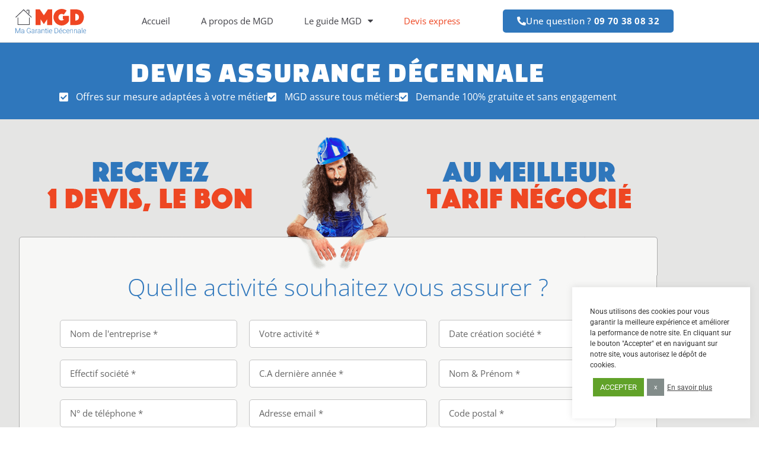

--- FILE ---
content_type: text/html; charset=UTF-8
request_url: https://www.ma-garantie-decennale.fr/devis-assurance-decennale/
body_size: 19804
content:
<!doctype html>
<html lang="fr-FR">
<head>
	<meta charset="UTF-8">
	<meta name="viewport" content="width=device-width, initial-scale=1">
	<link rel="profile" href="https://gmpg.org/xfn/11">
	<meta name='robots' content='index, follow, max-image-preview:large, max-snippet:-1, max-video-preview:-1' />

	<!-- This site is optimized with the Yoast SEO plugin v26.7 - https://yoast.com/wordpress/plugins/seo/ -->
	<title>Devis assurance décennale : recevez 1 devis, le bon, au meilleur tarif négocié</title>
	<meta name="description" content="Demandez votre devis pour la souscription d&#039;une garantie décennale. MGD assure tous métiers et toutes activités. Devis assurance décennale 100% gratuit." />
	<link rel="canonical" href="https://www.ma-garantie-decennale.fr/devis-assurance-decennale/" />
	<meta property="og:locale" content="fr_FR" />
	<meta property="og:type" content="article" />
	<meta property="og:title" content="Devis assurance décennale : recevez 1 devis, le bon, au meilleur tarif négocié" />
	<meta property="og:description" content="Demandez votre devis pour la souscription d&#039;une garantie décennale. MGD assure tous métiers et toutes activités. Devis assurance décennale 100% gratuit." />
	<meta property="og:url" content="https://www.ma-garantie-decennale.fr/devis-assurance-decennale/" />
	<meta property="og:site_name" content="Ma Garantie Decennale" />
	<meta property="article:modified_time" content="2020-11-05T17:29:58+00:00" />
	<meta property="og:image" content="https://www.ma-garantie-decennale.fr/wp-content/uploads/2020/11/devis_express_garantie_decennale_2.png" />
	<meta name="twitter:card" content="summary_large_image" />
	<meta name="twitter:label1" content="Durée de lecture estimée" />
	<meta name="twitter:data1" content="1 minute" />
	<script type="application/ld+json" class="yoast-schema-graph">{"@context":"https://schema.org","@graph":[{"@type":"WebPage","@id":"https://www.ma-garantie-decennale.fr/devis-assurance-decennale/","url":"https://www.ma-garantie-decennale.fr/devis-assurance-decennale/","name":"Devis assurance décennale : recevez 1 devis, le bon, au meilleur tarif négocié","isPartOf":{"@id":"https://www.ma-garantie-decennale.fr/#website"},"primaryImageOfPage":{"@id":"https://www.ma-garantie-decennale.fr/devis-assurance-decennale/#primaryimage"},"image":{"@id":"https://www.ma-garantie-decennale.fr/devis-assurance-decennale/#primaryimage"},"thumbnailUrl":"https://www.ma-garantie-decennale.fr/wp-content/uploads/2020/11/devis_express_garantie_decennale_2.png","datePublished":"2019-10-02T14:06:26+00:00","dateModified":"2020-11-05T17:29:58+00:00","description":"Demandez votre devis pour la souscription d'une garantie décennale. MGD assure tous métiers et toutes activités. Devis assurance décennale 100% gratuit.","breadcrumb":{"@id":"https://www.ma-garantie-decennale.fr/devis-assurance-decennale/#breadcrumb"},"inLanguage":"fr-FR","potentialAction":[{"@type":"ReadAction","target":["https://www.ma-garantie-decennale.fr/devis-assurance-decennale/"]}]},{"@type":"ImageObject","inLanguage":"fr-FR","@id":"https://www.ma-garantie-decennale.fr/devis-assurance-decennale/#primaryimage","url":"https://www.ma-garantie-decennale.fr/wp-content/uploads/2020/11/devis_express_garantie_decennale_2.png","contentUrl":"https://www.ma-garantie-decennale.fr/wp-content/uploads/2020/11/devis_express_garantie_decennale_2.png","width":1077,"height":238},{"@type":"BreadcrumbList","@id":"https://www.ma-garantie-decennale.fr/devis-assurance-decennale/#breadcrumb","itemListElement":[{"@type":"ListItem","position":1,"name":"Accueil","item":"https://www.ma-garantie-decennale.fr/"},{"@type":"ListItem","position":2,"name":"04 &#8211; Devis assurance décennale"}]},{"@type":"WebSite","@id":"https://www.ma-garantie-decennale.fr/#website","url":"https://www.ma-garantie-decennale.fr/","name":"Ma Garantie Decennale","description":"","publisher":{"@id":"https://www.ma-garantie-decennale.fr/#organization"},"potentialAction":[{"@type":"SearchAction","target":{"@type":"EntryPoint","urlTemplate":"https://www.ma-garantie-decennale.fr/?s={search_term_string}"},"query-input":{"@type":"PropertyValueSpecification","valueRequired":true,"valueName":"search_term_string"}}],"inLanguage":"fr-FR"},{"@type":"Organization","@id":"https://www.ma-garantie-decennale.fr/#organization","name":"Ma Garantie Decennale","url":"https://www.ma-garantie-decennale.fr/","logo":{"@type":"ImageObject","inLanguage":"fr-FR","@id":"https://www.ma-garantie-decennale.fr/#/schema/logo/image/","url":"https://www.ma-garantie-decennale.fr/wp-content/uploads/2019/10/logo_ma_garantie_decennale_3.svg","contentUrl":"https://www.ma-garantie-decennale.fr/wp-content/uploads/2019/10/logo_ma_garantie_decennale_3.svg","caption":"Ma Garantie Decennale"},"image":{"@id":"https://www.ma-garantie-decennale.fr/#/schema/logo/image/"}}]}</script>
	<!-- / Yoast SEO plugin. -->


<link rel="alternate" type="application/rss+xml" title="Ma Garantie Decennale &raquo; Flux" href="https://www.ma-garantie-decennale.fr/feed/" />
<link rel="alternate" type="application/rss+xml" title="Ma Garantie Decennale &raquo; Flux des commentaires" href="https://www.ma-garantie-decennale.fr/comments/feed/" />
<link rel="alternate" title="oEmbed (JSON)" type="application/json+oembed" href="https://www.ma-garantie-decennale.fr/wp-json/oembed/1.0/embed?url=https%3A%2F%2Fwww.ma-garantie-decennale.fr%2Fdevis-assurance-decennale%2F" />
<link rel="alternate" title="oEmbed (XML)" type="text/xml+oembed" href="https://www.ma-garantie-decennale.fr/wp-json/oembed/1.0/embed?url=https%3A%2F%2Fwww.ma-garantie-decennale.fr%2Fdevis-assurance-decennale%2F&#038;format=xml" />
<style id='wp-img-auto-sizes-contain-inline-css'>
img:is([sizes=auto i],[sizes^="auto," i]){contain-intrinsic-size:3000px 1500px}
/*# sourceURL=wp-img-auto-sizes-contain-inline-css */
</style>
<style id='wp-emoji-styles-inline-css'>

	img.wp-smiley, img.emoji {
		display: inline !important;
		border: none !important;
		box-shadow: none !important;
		height: 1em !important;
		width: 1em !important;
		margin: 0 0.07em !important;
		vertical-align: -0.1em !important;
		background: none !important;
		padding: 0 !important;
	}
/*# sourceURL=wp-emoji-styles-inline-css */
</style>
<style id='global-styles-inline-css'>
:root{--wp--preset--aspect-ratio--square: 1;--wp--preset--aspect-ratio--4-3: 4/3;--wp--preset--aspect-ratio--3-4: 3/4;--wp--preset--aspect-ratio--3-2: 3/2;--wp--preset--aspect-ratio--2-3: 2/3;--wp--preset--aspect-ratio--16-9: 16/9;--wp--preset--aspect-ratio--9-16: 9/16;--wp--preset--color--black: #000000;--wp--preset--color--cyan-bluish-gray: #abb8c3;--wp--preset--color--white: #ffffff;--wp--preset--color--pale-pink: #f78da7;--wp--preset--color--vivid-red: #cf2e2e;--wp--preset--color--luminous-vivid-orange: #ff6900;--wp--preset--color--luminous-vivid-amber: #fcb900;--wp--preset--color--light-green-cyan: #7bdcb5;--wp--preset--color--vivid-green-cyan: #00d084;--wp--preset--color--pale-cyan-blue: #8ed1fc;--wp--preset--color--vivid-cyan-blue: #0693e3;--wp--preset--color--vivid-purple: #9b51e0;--wp--preset--gradient--vivid-cyan-blue-to-vivid-purple: linear-gradient(135deg,rgb(6,147,227) 0%,rgb(155,81,224) 100%);--wp--preset--gradient--light-green-cyan-to-vivid-green-cyan: linear-gradient(135deg,rgb(122,220,180) 0%,rgb(0,208,130) 100%);--wp--preset--gradient--luminous-vivid-amber-to-luminous-vivid-orange: linear-gradient(135deg,rgb(252,185,0) 0%,rgb(255,105,0) 100%);--wp--preset--gradient--luminous-vivid-orange-to-vivid-red: linear-gradient(135deg,rgb(255,105,0) 0%,rgb(207,46,46) 100%);--wp--preset--gradient--very-light-gray-to-cyan-bluish-gray: linear-gradient(135deg,rgb(238,238,238) 0%,rgb(169,184,195) 100%);--wp--preset--gradient--cool-to-warm-spectrum: linear-gradient(135deg,rgb(74,234,220) 0%,rgb(151,120,209) 20%,rgb(207,42,186) 40%,rgb(238,44,130) 60%,rgb(251,105,98) 80%,rgb(254,248,76) 100%);--wp--preset--gradient--blush-light-purple: linear-gradient(135deg,rgb(255,206,236) 0%,rgb(152,150,240) 100%);--wp--preset--gradient--blush-bordeaux: linear-gradient(135deg,rgb(254,205,165) 0%,rgb(254,45,45) 50%,rgb(107,0,62) 100%);--wp--preset--gradient--luminous-dusk: linear-gradient(135deg,rgb(255,203,112) 0%,rgb(199,81,192) 50%,rgb(65,88,208) 100%);--wp--preset--gradient--pale-ocean: linear-gradient(135deg,rgb(255,245,203) 0%,rgb(182,227,212) 50%,rgb(51,167,181) 100%);--wp--preset--gradient--electric-grass: linear-gradient(135deg,rgb(202,248,128) 0%,rgb(113,206,126) 100%);--wp--preset--gradient--midnight: linear-gradient(135deg,rgb(2,3,129) 0%,rgb(40,116,252) 100%);--wp--preset--font-size--small: 13px;--wp--preset--font-size--medium: 20px;--wp--preset--font-size--large: 36px;--wp--preset--font-size--x-large: 42px;--wp--preset--spacing--20: 0.44rem;--wp--preset--spacing--30: 0.67rem;--wp--preset--spacing--40: 1rem;--wp--preset--spacing--50: 1.5rem;--wp--preset--spacing--60: 2.25rem;--wp--preset--spacing--70: 3.38rem;--wp--preset--spacing--80: 5.06rem;--wp--preset--shadow--natural: 6px 6px 9px rgba(0, 0, 0, 0.2);--wp--preset--shadow--deep: 12px 12px 50px rgba(0, 0, 0, 0.4);--wp--preset--shadow--sharp: 6px 6px 0px rgba(0, 0, 0, 0.2);--wp--preset--shadow--outlined: 6px 6px 0px -3px rgb(255, 255, 255), 6px 6px rgb(0, 0, 0);--wp--preset--shadow--crisp: 6px 6px 0px rgb(0, 0, 0);}:root { --wp--style--global--content-size: 800px;--wp--style--global--wide-size: 1200px; }:where(body) { margin: 0; }.wp-site-blocks > .alignleft { float: left; margin-right: 2em; }.wp-site-blocks > .alignright { float: right; margin-left: 2em; }.wp-site-blocks > .aligncenter { justify-content: center; margin-left: auto; margin-right: auto; }:where(.wp-site-blocks) > * { margin-block-start: 24px; margin-block-end: 0; }:where(.wp-site-blocks) > :first-child { margin-block-start: 0; }:where(.wp-site-blocks) > :last-child { margin-block-end: 0; }:root { --wp--style--block-gap: 24px; }:root :where(.is-layout-flow) > :first-child{margin-block-start: 0;}:root :where(.is-layout-flow) > :last-child{margin-block-end: 0;}:root :where(.is-layout-flow) > *{margin-block-start: 24px;margin-block-end: 0;}:root :where(.is-layout-constrained) > :first-child{margin-block-start: 0;}:root :where(.is-layout-constrained) > :last-child{margin-block-end: 0;}:root :where(.is-layout-constrained) > *{margin-block-start: 24px;margin-block-end: 0;}:root :where(.is-layout-flex){gap: 24px;}:root :where(.is-layout-grid){gap: 24px;}.is-layout-flow > .alignleft{float: left;margin-inline-start: 0;margin-inline-end: 2em;}.is-layout-flow > .alignright{float: right;margin-inline-start: 2em;margin-inline-end: 0;}.is-layout-flow > .aligncenter{margin-left: auto !important;margin-right: auto !important;}.is-layout-constrained > .alignleft{float: left;margin-inline-start: 0;margin-inline-end: 2em;}.is-layout-constrained > .alignright{float: right;margin-inline-start: 2em;margin-inline-end: 0;}.is-layout-constrained > .aligncenter{margin-left: auto !important;margin-right: auto !important;}.is-layout-constrained > :where(:not(.alignleft):not(.alignright):not(.alignfull)){max-width: var(--wp--style--global--content-size);margin-left: auto !important;margin-right: auto !important;}.is-layout-constrained > .alignwide{max-width: var(--wp--style--global--wide-size);}body .is-layout-flex{display: flex;}.is-layout-flex{flex-wrap: wrap;align-items: center;}.is-layout-flex > :is(*, div){margin: 0;}body .is-layout-grid{display: grid;}.is-layout-grid > :is(*, div){margin: 0;}body{padding-top: 0px;padding-right: 0px;padding-bottom: 0px;padding-left: 0px;}a:where(:not(.wp-element-button)){text-decoration: underline;}:root :where(.wp-element-button, .wp-block-button__link){background-color: #32373c;border-width: 0;color: #fff;font-family: inherit;font-size: inherit;font-style: inherit;font-weight: inherit;letter-spacing: inherit;line-height: inherit;padding-top: calc(0.667em + 2px);padding-right: calc(1.333em + 2px);padding-bottom: calc(0.667em + 2px);padding-left: calc(1.333em + 2px);text-decoration: none;text-transform: inherit;}.has-black-color{color: var(--wp--preset--color--black) !important;}.has-cyan-bluish-gray-color{color: var(--wp--preset--color--cyan-bluish-gray) !important;}.has-white-color{color: var(--wp--preset--color--white) !important;}.has-pale-pink-color{color: var(--wp--preset--color--pale-pink) !important;}.has-vivid-red-color{color: var(--wp--preset--color--vivid-red) !important;}.has-luminous-vivid-orange-color{color: var(--wp--preset--color--luminous-vivid-orange) !important;}.has-luminous-vivid-amber-color{color: var(--wp--preset--color--luminous-vivid-amber) !important;}.has-light-green-cyan-color{color: var(--wp--preset--color--light-green-cyan) !important;}.has-vivid-green-cyan-color{color: var(--wp--preset--color--vivid-green-cyan) !important;}.has-pale-cyan-blue-color{color: var(--wp--preset--color--pale-cyan-blue) !important;}.has-vivid-cyan-blue-color{color: var(--wp--preset--color--vivid-cyan-blue) !important;}.has-vivid-purple-color{color: var(--wp--preset--color--vivid-purple) !important;}.has-black-background-color{background-color: var(--wp--preset--color--black) !important;}.has-cyan-bluish-gray-background-color{background-color: var(--wp--preset--color--cyan-bluish-gray) !important;}.has-white-background-color{background-color: var(--wp--preset--color--white) !important;}.has-pale-pink-background-color{background-color: var(--wp--preset--color--pale-pink) !important;}.has-vivid-red-background-color{background-color: var(--wp--preset--color--vivid-red) !important;}.has-luminous-vivid-orange-background-color{background-color: var(--wp--preset--color--luminous-vivid-orange) !important;}.has-luminous-vivid-amber-background-color{background-color: var(--wp--preset--color--luminous-vivid-amber) !important;}.has-light-green-cyan-background-color{background-color: var(--wp--preset--color--light-green-cyan) !important;}.has-vivid-green-cyan-background-color{background-color: var(--wp--preset--color--vivid-green-cyan) !important;}.has-pale-cyan-blue-background-color{background-color: var(--wp--preset--color--pale-cyan-blue) !important;}.has-vivid-cyan-blue-background-color{background-color: var(--wp--preset--color--vivid-cyan-blue) !important;}.has-vivid-purple-background-color{background-color: var(--wp--preset--color--vivid-purple) !important;}.has-black-border-color{border-color: var(--wp--preset--color--black) !important;}.has-cyan-bluish-gray-border-color{border-color: var(--wp--preset--color--cyan-bluish-gray) !important;}.has-white-border-color{border-color: var(--wp--preset--color--white) !important;}.has-pale-pink-border-color{border-color: var(--wp--preset--color--pale-pink) !important;}.has-vivid-red-border-color{border-color: var(--wp--preset--color--vivid-red) !important;}.has-luminous-vivid-orange-border-color{border-color: var(--wp--preset--color--luminous-vivid-orange) !important;}.has-luminous-vivid-amber-border-color{border-color: var(--wp--preset--color--luminous-vivid-amber) !important;}.has-light-green-cyan-border-color{border-color: var(--wp--preset--color--light-green-cyan) !important;}.has-vivid-green-cyan-border-color{border-color: var(--wp--preset--color--vivid-green-cyan) !important;}.has-pale-cyan-blue-border-color{border-color: var(--wp--preset--color--pale-cyan-blue) !important;}.has-vivid-cyan-blue-border-color{border-color: var(--wp--preset--color--vivid-cyan-blue) !important;}.has-vivid-purple-border-color{border-color: var(--wp--preset--color--vivid-purple) !important;}.has-vivid-cyan-blue-to-vivid-purple-gradient-background{background: var(--wp--preset--gradient--vivid-cyan-blue-to-vivid-purple) !important;}.has-light-green-cyan-to-vivid-green-cyan-gradient-background{background: var(--wp--preset--gradient--light-green-cyan-to-vivid-green-cyan) !important;}.has-luminous-vivid-amber-to-luminous-vivid-orange-gradient-background{background: var(--wp--preset--gradient--luminous-vivid-amber-to-luminous-vivid-orange) !important;}.has-luminous-vivid-orange-to-vivid-red-gradient-background{background: var(--wp--preset--gradient--luminous-vivid-orange-to-vivid-red) !important;}.has-very-light-gray-to-cyan-bluish-gray-gradient-background{background: var(--wp--preset--gradient--very-light-gray-to-cyan-bluish-gray) !important;}.has-cool-to-warm-spectrum-gradient-background{background: var(--wp--preset--gradient--cool-to-warm-spectrum) !important;}.has-blush-light-purple-gradient-background{background: var(--wp--preset--gradient--blush-light-purple) !important;}.has-blush-bordeaux-gradient-background{background: var(--wp--preset--gradient--blush-bordeaux) !important;}.has-luminous-dusk-gradient-background{background: var(--wp--preset--gradient--luminous-dusk) !important;}.has-pale-ocean-gradient-background{background: var(--wp--preset--gradient--pale-ocean) !important;}.has-electric-grass-gradient-background{background: var(--wp--preset--gradient--electric-grass) !important;}.has-midnight-gradient-background{background: var(--wp--preset--gradient--midnight) !important;}.has-small-font-size{font-size: var(--wp--preset--font-size--small) !important;}.has-medium-font-size{font-size: var(--wp--preset--font-size--medium) !important;}.has-large-font-size{font-size: var(--wp--preset--font-size--large) !important;}.has-x-large-font-size{font-size: var(--wp--preset--font-size--x-large) !important;}
:root :where(.wp-block-pullquote){font-size: 1.5em;line-height: 1.6;}
/*# sourceURL=global-styles-inline-css */
</style>
<link rel='stylesheet' id='cookie-law-info-css' href='https://www.ma-garantie-decennale.fr/wp-content/plugins/cookie-law-info/legacy/public/css/cookie-law-info-public.css?ver=3.3.9.1' media='all' />
<link rel='stylesheet' id='cookie-law-info-gdpr-css' href='https://www.ma-garantie-decennale.fr/wp-content/plugins/cookie-law-info/legacy/public/css/cookie-law-info-gdpr.css?ver=3.3.9.1' media='all' />
<link rel='stylesheet' id='hello-elementor-css' href='https://www.ma-garantie-decennale.fr/wp-content/themes/hello-elementor/assets/css/reset.css?ver=3.4.5' media='all' />
<link rel='stylesheet' id='hello-elementor-theme-style-css' href='https://www.ma-garantie-decennale.fr/wp-content/themes/hello-elementor/assets/css/theme.css?ver=3.4.5' media='all' />
<link rel='stylesheet' id='hello-elementor-header-footer-css' href='https://www.ma-garantie-decennale.fr/wp-content/themes/hello-elementor/assets/css/header-footer.css?ver=3.4.5' media='all' />
<link rel='stylesheet' id='elementor-frontend-css' href='https://www.ma-garantie-decennale.fr/wp-content/plugins/elementor/assets/css/frontend.min.css?ver=3.34.1' media='all' />
<link rel='stylesheet' id='widget-image-css' href='https://www.ma-garantie-decennale.fr/wp-content/plugins/elementor/assets/css/widget-image.min.css?ver=3.34.1' media='all' />
<link rel='stylesheet' id='widget-nav-menu-css' href='https://www.ma-garantie-decennale.fr/wp-content/plugins/elementor-pro/assets/css/widget-nav-menu.min.css?ver=3.34.0' media='all' />
<link rel='stylesheet' id='e-sticky-css' href='https://www.ma-garantie-decennale.fr/wp-content/plugins/elementor-pro/assets/css/modules/sticky.min.css?ver=3.34.0' media='all' />
<link rel='stylesheet' id='e-animation-fadeIn-css' href='https://www.ma-garantie-decennale.fr/wp-content/plugins/elementor/assets/lib/animations/styles/fadeIn.min.css?ver=3.34.1' media='all' />
<link rel='stylesheet' id='elementor-icons-css' href='https://www.ma-garantie-decennale.fr/wp-content/plugins/elementor/assets/lib/eicons/css/elementor-icons.min.css?ver=5.45.0' media='all' />
<link rel='stylesheet' id='elementor-post-576-css' href='https://www.ma-garantie-decennale.fr/wp-content/uploads/elementor/css/post-576.css?ver=1768607299' media='all' />
<link rel='stylesheet' id='widget-heading-css' href='https://www.ma-garantie-decennale.fr/wp-content/plugins/elementor/assets/css/widget-heading.min.css?ver=3.34.1' media='all' />
<link rel='stylesheet' id='widget-icon-list-css' href='https://www.ma-garantie-decennale.fr/wp-content/plugins/elementor/assets/css/widget-icon-list.min.css?ver=3.34.1' media='all' />
<link rel='stylesheet' id='widget-form-css' href='https://www.ma-garantie-decennale.fr/wp-content/plugins/elementor-pro/assets/css/widget-form.min.css?ver=3.34.0' media='all' />
<link rel='stylesheet' id='widget-spacer-css' href='https://www.ma-garantie-decennale.fr/wp-content/plugins/elementor/assets/css/widget-spacer.min.css?ver=3.34.1' media='all' />
<link rel='stylesheet' id='widget-divider-css' href='https://www.ma-garantie-decennale.fr/wp-content/plugins/elementor/assets/css/widget-divider.min.css?ver=3.34.1' media='all' />
<link rel='stylesheet' id='elementor-post-124-css' href='https://www.ma-garantie-decennale.fr/wp-content/uploads/elementor/css/post-124.css?ver=1768607379' media='all' />
<link rel='stylesheet' id='elementor-post-15-css' href='https://www.ma-garantie-decennale.fr/wp-content/uploads/elementor/css/post-15.css?ver=1768607299' media='all' />
<link rel='stylesheet' id='elementor-post-119-css' href='https://www.ma-garantie-decennale.fr/wp-content/uploads/elementor/css/post-119.css?ver=1768607299' media='all' />
<link rel='stylesheet' id='eael-general-css' href='https://www.ma-garantie-decennale.fr/wp-content/plugins/essential-addons-for-elementor-lite/assets/front-end/css/view/general.min.css?ver=6.5.7' media='all' />
<link rel='stylesheet' id='elementor-gf-local-roboto-css' href='https://www.ma-garantie-decennale.fr/wp-content/uploads/elementor/google-fonts/css/roboto.css?ver=1742295403' media='all' />
<link rel='stylesheet' id='elementor-gf-local-robotoslab-css' href='https://www.ma-garantie-decennale.fr/wp-content/uploads/elementor/google-fonts/css/robotoslab.css?ver=1742295407' media='all' />
<link rel='stylesheet' id='elementor-gf-local-changaone-css' href='https://www.ma-garantie-decennale.fr/wp-content/uploads/elementor/google-fonts/css/changaone.css?ver=1742295407' media='all' />
<link rel='stylesheet' id='elementor-gf-local-opensans-css' href='https://www.ma-garantie-decennale.fr/wp-content/uploads/elementor/google-fonts/css/opensans.css?ver=1742295414' media='all' />
<link rel='stylesheet' id='elementor-icons-shared-0-css' href='https://www.ma-garantie-decennale.fr/wp-content/plugins/elementor/assets/lib/font-awesome/css/fontawesome.min.css?ver=5.15.3' media='all' />
<link rel='stylesheet' id='elementor-icons-fa-solid-css' href='https://www.ma-garantie-decennale.fr/wp-content/plugins/elementor/assets/lib/font-awesome/css/solid.min.css?ver=5.15.3' media='all' />
<script src="https://www.ma-garantie-decennale.fr/wp-includes/js/jquery/jquery.min.js?ver=3.7.1" id="jquery-core-js"></script>
<script src="https://www.ma-garantie-decennale.fr/wp-includes/js/jquery/jquery-migrate.min.js?ver=3.4.1" id="jquery-migrate-js"></script>
<script id="cookie-law-info-js-extra">
var Cli_Data = {"nn_cookie_ids":[],"cookielist":[],"non_necessary_cookies":[],"ccpaEnabled":"","ccpaRegionBased":"","ccpaBarEnabled":"","strictlyEnabled":["necessary","obligatoire"],"ccpaType":"gdpr","js_blocking":"1","custom_integration":"","triggerDomRefresh":"","secure_cookies":""};
var cli_cookiebar_settings = {"animate_speed_hide":"500","animate_speed_show":"500","background":"#FFF","border":"#b1a6a6c2","border_on":"","button_1_button_colour":"#61a229","button_1_button_hover":"#4e8221","button_1_link_colour":"#fff","button_1_as_button":"1","button_1_new_win":"","button_2_button_colour":"#333","button_2_button_hover":"#292929","button_2_link_colour":"#444","button_2_as_button":"","button_2_hidebar":"","button_3_button_colour":"#828c8a","button_3_button_hover":"#68706e","button_3_link_colour":"#fff","button_3_as_button":"1","button_3_new_win":"","button_4_button_colour":"#000","button_4_button_hover":"#000000","button_4_link_colour":"#333333","button_4_as_button":"","button_7_button_colour":"#61a229","button_7_button_hover":"#4e8221","button_7_link_colour":"#fff","button_7_as_button":"1","button_7_new_win":"","font_family":"inherit","header_fix":"","notify_animate_hide":"1","notify_animate_show":"","notify_div_id":"#cookie-law-info-bar","notify_position_horizontal":"right","notify_position_vertical":"bottom","scroll_close":"","scroll_close_reload":"","accept_close_reload":"","reject_close_reload":"","showagain_tab":"","showagain_background":"#fff","showagain_border":"#000","showagain_div_id":"#cookie-law-info-again","showagain_x_position":"100px","text":"#333333","show_once_yn":"1","show_once":"8000","logging_on":"","as_popup":"","popup_overlay":"1","bar_heading_text":"","cookie_bar_as":"widget","popup_showagain_position":"bottom-right","widget_position":"right"};
var log_object = {"ajax_url":"https://www.ma-garantie-decennale.fr/wp-admin/admin-ajax.php"};
//# sourceURL=cookie-law-info-js-extra
</script>
<script src="https://www.ma-garantie-decennale.fr/wp-content/plugins/cookie-law-info/legacy/public/js/cookie-law-info-public.js?ver=3.3.9.1" id="cookie-law-info-js"></script>
<link rel="https://api.w.org/" href="https://www.ma-garantie-decennale.fr/wp-json/" /><link rel="alternate" title="JSON" type="application/json" href="https://www.ma-garantie-decennale.fr/wp-json/wp/v2/pages/124" /><link rel="EditURI" type="application/rsd+xml" title="RSD" href="https://www.ma-garantie-decennale.fr/xmlrpc.php?rsd" />
<meta name="generator" content="WordPress 6.9" />
<link rel='shortlink' href='https://www.ma-garantie-decennale.fr/?p=124' />
<meta name="generator" content="Elementor 3.34.1; features: additional_custom_breakpoints; settings: css_print_method-external, google_font-enabled, font_display-auto">
			<style>
				.e-con.e-parent:nth-of-type(n+4):not(.e-lazyloaded):not(.e-no-lazyload),
				.e-con.e-parent:nth-of-type(n+4):not(.e-lazyloaded):not(.e-no-lazyload) * {
					background-image: none !important;
				}
				@media screen and (max-height: 1024px) {
					.e-con.e-parent:nth-of-type(n+3):not(.e-lazyloaded):not(.e-no-lazyload),
					.e-con.e-parent:nth-of-type(n+3):not(.e-lazyloaded):not(.e-no-lazyload) * {
						background-image: none !important;
					}
				}
				@media screen and (max-height: 640px) {
					.e-con.e-parent:nth-of-type(n+2):not(.e-lazyloaded):not(.e-no-lazyload),
					.e-con.e-parent:nth-of-type(n+2):not(.e-lazyloaded):not(.e-no-lazyload) * {
						background-image: none !important;
					}
				}
			</style>
			<!-- Google Tag Manager -->
<script>(function(w,d,s,l,i){w[l]=w[l]||[];w[l].push({'gtm.start':
new Date().getTime(),event:'gtm.js'});var f=d.getElementsByTagName(s)[0],
j=d.createElement(s),dl=l!='dataLayer'?'&l='+l:'';j.async=true;j.src=
'https://www.googletagmanager.com/gtm.js?id='+i+dl;f.parentNode.insertBefore(j,f);
})(window,document,'script','dataLayer','GTM-TCMWZ5T');</script>
<!-- End Google Tag Manager --><link rel="icon" href="https://www.ma-garantie-decennale.fr/wp-content/uploads/2019/09/cropped-favicon-32x32.png" sizes="32x32" />
<link rel="icon" href="https://www.ma-garantie-decennale.fr/wp-content/uploads/2019/09/cropped-favicon-192x192.png" sizes="192x192" />
<link rel="apple-touch-icon" href="https://www.ma-garantie-decennale.fr/wp-content/uploads/2019/09/cropped-favicon-180x180.png" />
<meta name="msapplication-TileImage" content="https://www.ma-garantie-decennale.fr/wp-content/uploads/2019/09/cropped-favicon-270x270.png" />
<noscript><style id="rocket-lazyload-nojs-css">.rll-youtube-player, [data-lazy-src]{display:none !important;}</style></noscript><meta name="generator" content="WP Rocket 3.20.3" data-wpr-features="wpr_lazyload_images wpr_preload_links wpr_desktop" /></head>
<body class="wp-singular page-template-default page page-id-124 wp-custom-logo wp-embed-responsive wp-theme-hello-elementor hello-elementor-default elementor-default elementor-kit-576 elementor-page elementor-page-124">

<!-- Google Tag Manager (noscript) -->
<noscript><iframe src="https://www.googletagmanager.com/ns.html?id=GTM-TCMWZ5T"
height="0" width="0" style="display:none;visibility:hidden"></iframe></noscript>
<!-- End Google Tag Manager (noscript) -->
<a class="skip-link screen-reader-text" href="#content">Aller au contenu</a>

		<header data-rocket-location-hash="394f683bc6f079e88bc356e72852686a" data-elementor-type="header" data-elementor-id="15" class="elementor elementor-15 elementor-location-header" data-elementor-post-type="elementor_library">
					<header data-particle_enable="false" data-particle-mobile-disabled="false" class="elementor-section elementor-top-section elementor-element elementor-element-a651743 elementor-section-content-middle elementor-hidden-phone elementor-section-boxed elementor-section-height-default elementor-section-height-default" data-id="a651743" data-element_type="section" data-settings="{&quot;background_background&quot;:&quot;classic&quot;,&quot;sticky&quot;:&quot;top&quot;,&quot;sticky_on&quot;:[&quot;desktop&quot;,&quot;tablet&quot;],&quot;sticky_offset&quot;:0,&quot;sticky_effects_offset&quot;:0,&quot;sticky_anchor_link_offset&quot;:0}">
						<div data-rocket-location-hash="0b3376bad69c5a64f5d59c7096455786" class="elementor-container elementor-column-gap-no">
					<div class="elementor-column elementor-col-25 elementor-top-column elementor-element elementor-element-240841cd" data-id="240841cd" data-element_type="column">
			<div class="elementor-widget-wrap elementor-element-populated">
						<div class="elementor-element elementor-element-191b233b elementor-widget elementor-widget-theme-site-logo elementor-widget-image" data-id="191b233b" data-element_type="widget" data-widget_type="theme-site-logo.default">
				<div class="elementor-widget-container">
											<img src="data:image/svg+xml,%3Csvg%20xmlns='http://www.w3.org/2000/svg'%20viewBox='0%200%200%200'%3E%3C/svg%3E" class="attachment-full size-full wp-image-397" alt="" data-lazy-src="https://www.ma-garantie-decennale.fr/wp-content/uploads/2019/10/logo_ma_garantie_decennale_3.svg" /><noscript><img src="https://www.ma-garantie-decennale.fr/wp-content/uploads/2019/10/logo_ma_garantie_decennale_3.svg" class="attachment-full size-full wp-image-397" alt="" /></noscript>												</div>
				</div>
					</div>
		</div>
				<div class="elementor-column elementor-col-50 elementor-top-column elementor-element elementor-element-c34661c" data-id="c34661c" data-element_type="column">
			<div class="elementor-widget-wrap elementor-element-populated">
						<div class="elementor-element elementor-element-17625a8 elementor-nav-menu__align-center elementor-nav-menu--stretch elementor-nav-menu__text-align-center elementor-nav-menu--dropdown-tablet elementor-nav-menu--toggle elementor-nav-menu--burger elementor-widget elementor-widget-nav-menu" data-id="17625a8" data-element_type="widget" data-settings="{&quot;full_width&quot;:&quot;stretch&quot;,&quot;layout&quot;:&quot;horizontal&quot;,&quot;submenu_icon&quot;:{&quot;value&quot;:&quot;&lt;i class=\&quot;fas fa-caret-down\&quot; aria-hidden=\&quot;true\&quot;&gt;&lt;\/i&gt;&quot;,&quot;library&quot;:&quot;fa-solid&quot;},&quot;toggle&quot;:&quot;burger&quot;}" data-widget_type="nav-menu.default">
				<div class="elementor-widget-container">
								<nav aria-label="Menu" class="elementor-nav-menu--main elementor-nav-menu__container elementor-nav-menu--layout-horizontal e--pointer-none">
				<ul id="menu-1-17625a8" class="elementor-nav-menu"><li class="menu-item menu-item-type-post_type menu-item-object-page menu-item-home menu-item-408"><a href="https://www.ma-garantie-decennale.fr/" class="elementor-item">Accueil</a></li>
<li class="menu-item menu-item-type-post_type menu-item-object-page menu-item-211"><a href="https://www.ma-garantie-decennale.fr/a-propos-de-ma-garantie-decennale/" class="elementor-item">A propos de MGD</a></li>
<li class="menu-item menu-item-type-post_type menu-item-object-page menu-item-has-children menu-item-213"><a href="https://www.ma-garantie-decennale.fr/guide-garantie-decennale/" class="elementor-item">Le guide MGD</a>
<ul class="sub-menu elementor-nav-menu--dropdown">
	<li class="menu-item menu-item-type-post_type menu-item-object-page menu-item-450"><a href="https://www.ma-garantie-decennale.fr/definition-garantie-decennale/" class="elementor-sub-item">Définition garantie décennale</a></li>
	<li class="menu-item menu-item-type-post_type menu-item-object-page menu-item-383"><a href="https://www.ma-garantie-decennale.fr/prix-assurance-decennale/" class="elementor-sub-item">Prix assurance décennale</a></li>
	<li class="menu-item menu-item-type-post_type menu-item-object-page menu-item-214"><a href="https://www.ma-garantie-decennale.fr/garantie-decennale-obligatoire/" class="elementor-sub-item">Garantie décennale obligatoire ?</a></li>
</ul>
</li>
<li class="menu-item menu-item-type-post_type menu-item-object-page current-menu-item page_item page-item-124 current_page_item menu-item-212"><a href="https://www.ma-garantie-decennale.fr/devis-assurance-decennale/" aria-current="page" class="elementor-item elementor-item-active">Devis express</a></li>
</ul>			</nav>
					<div class="elementor-menu-toggle" role="button" tabindex="0" aria-label="Permuter le menu" aria-expanded="false">
			<i aria-hidden="true" role="presentation" class="elementor-menu-toggle__icon--open eicon-menu-bar"></i><i aria-hidden="true" role="presentation" class="elementor-menu-toggle__icon--close eicon-close"></i>		</div>
					<nav class="elementor-nav-menu--dropdown elementor-nav-menu__container" aria-hidden="true">
				<ul id="menu-2-17625a8" class="elementor-nav-menu"><li class="menu-item menu-item-type-post_type menu-item-object-page menu-item-home menu-item-408"><a href="https://www.ma-garantie-decennale.fr/" class="elementor-item" tabindex="-1">Accueil</a></li>
<li class="menu-item menu-item-type-post_type menu-item-object-page menu-item-211"><a href="https://www.ma-garantie-decennale.fr/a-propos-de-ma-garantie-decennale/" class="elementor-item" tabindex="-1">A propos de MGD</a></li>
<li class="menu-item menu-item-type-post_type menu-item-object-page menu-item-has-children menu-item-213"><a href="https://www.ma-garantie-decennale.fr/guide-garantie-decennale/" class="elementor-item" tabindex="-1">Le guide MGD</a>
<ul class="sub-menu elementor-nav-menu--dropdown">
	<li class="menu-item menu-item-type-post_type menu-item-object-page menu-item-450"><a href="https://www.ma-garantie-decennale.fr/definition-garantie-decennale/" class="elementor-sub-item" tabindex="-1">Définition garantie décennale</a></li>
	<li class="menu-item menu-item-type-post_type menu-item-object-page menu-item-383"><a href="https://www.ma-garantie-decennale.fr/prix-assurance-decennale/" class="elementor-sub-item" tabindex="-1">Prix assurance décennale</a></li>
	<li class="menu-item menu-item-type-post_type menu-item-object-page menu-item-214"><a href="https://www.ma-garantie-decennale.fr/garantie-decennale-obligatoire/" class="elementor-sub-item" tabindex="-1">Garantie décennale obligatoire ?</a></li>
</ul>
</li>
<li class="menu-item menu-item-type-post_type menu-item-object-page current-menu-item page_item page-item-124 current_page_item menu-item-212"><a href="https://www.ma-garantie-decennale.fr/devis-assurance-decennale/" aria-current="page" class="elementor-item elementor-item-active" tabindex="-1">Devis express</a></li>
</ul>			</nav>
						</div>
				</div>
					</div>
		</div>
				<div class="elementor-column elementor-col-25 elementor-top-column elementor-element elementor-element-2a2f6e41" data-id="2a2f6e41" data-element_type="column">
			<div class="elementor-widget-wrap elementor-element-populated">
						<div class="elementor-element elementor-element-4c6398c9 elementor-align-center elementor-tablet-align-right elementor-mobile-align-center elementor-widget elementor-widget-button" data-id="4c6398c9" data-element_type="widget" data-widget_type="button.default">
				<div class="elementor-widget-container">
									<div class="elementor-button-wrapper">
					<a class="elementor-button elementor-button-link elementor-size-sm" href="tel:+33970380832">
						<span class="elementor-button-content-wrapper">
						<span class="elementor-button-icon">
				<i aria-hidden="true" class="fas fa-phone-alt"></i>			</span>
									<span class="elementor-button-text">Une question ? <strong>09 70 38 08 32<strong></span>
					</span>
					</a>
				</div>
								</div>
				</div>
					</div>
		</div>
					</div>
		</header>
				<header data-particle_enable="false" data-particle-mobile-disabled="false" class="elementor-section elementor-top-section elementor-element elementor-element-c2bdf28 elementor-section-content-middle elementor-hidden-desktop elementor-hidden-tablet elementor-section-boxed elementor-section-height-default elementor-section-height-default" data-id="c2bdf28" data-element_type="section" data-settings="{&quot;background_background&quot;:&quot;classic&quot;,&quot;sticky&quot;:&quot;top&quot;,&quot;sticky_on&quot;:[&quot;mobile&quot;],&quot;sticky_offset&quot;:0,&quot;sticky_effects_offset&quot;:0,&quot;sticky_anchor_link_offset&quot;:0}">
						<div data-rocket-location-hash="454d71d7a359e26742fd2e85b3b45169" class="elementor-container elementor-column-gap-no">
					<div class="elementor-column elementor-col-50 elementor-top-column elementor-element elementor-element-96c5f25" data-id="96c5f25" data-element_type="column">
			<div class="elementor-widget-wrap elementor-element-populated">
						<div class="elementor-element elementor-element-3e5ad8d elementor-widget elementor-widget-theme-site-logo elementor-widget-image" data-id="3e5ad8d" data-element_type="widget" data-widget_type="theme-site-logo.default">
				<div class="elementor-widget-container">
											<img src="data:image/svg+xml,%3Csvg%20xmlns='http://www.w3.org/2000/svg'%20viewBox='0%200%200%200'%3E%3C/svg%3E" class="attachment-full size-full wp-image-397" alt="" data-lazy-src="https://www.ma-garantie-decennale.fr/wp-content/uploads/2019/10/logo_ma_garantie_decennale_3.svg" /><noscript><img src="https://www.ma-garantie-decennale.fr/wp-content/uploads/2019/10/logo_ma_garantie_decennale_3.svg" class="attachment-full size-full wp-image-397" alt="" /></noscript>												</div>
				</div>
					</div>
		</div>
				<div class="elementor-column elementor-col-50 elementor-top-column elementor-element elementor-element-40021fd" data-id="40021fd" data-element_type="column">
			<div class="elementor-widget-wrap elementor-element-populated">
						<div class="elementor-element elementor-element-3e99668 elementor-nav-menu__align-center elementor-nav-menu--stretch elementor-nav-menu__text-align-center elementor-nav-menu--dropdown-tablet elementor-nav-menu--toggle elementor-nav-menu--burger elementor-widget elementor-widget-nav-menu" data-id="3e99668" data-element_type="widget" data-settings="{&quot;full_width&quot;:&quot;stretch&quot;,&quot;layout&quot;:&quot;horizontal&quot;,&quot;submenu_icon&quot;:{&quot;value&quot;:&quot;&lt;i class=\&quot;fas fa-caret-down\&quot; aria-hidden=\&quot;true\&quot;&gt;&lt;\/i&gt;&quot;,&quot;library&quot;:&quot;fa-solid&quot;},&quot;toggle&quot;:&quot;burger&quot;}" data-widget_type="nav-menu.default">
				<div class="elementor-widget-container">
								<nav aria-label="Menu" class="elementor-nav-menu--main elementor-nav-menu__container elementor-nav-menu--layout-horizontal e--pointer-none">
				<ul id="menu-1-3e99668" class="elementor-nav-menu"><li class="menu-item menu-item-type-post_type menu-item-object-page menu-item-home menu-item-408"><a href="https://www.ma-garantie-decennale.fr/" class="elementor-item">Accueil</a></li>
<li class="menu-item menu-item-type-post_type menu-item-object-page menu-item-211"><a href="https://www.ma-garantie-decennale.fr/a-propos-de-ma-garantie-decennale/" class="elementor-item">A propos de MGD</a></li>
<li class="menu-item menu-item-type-post_type menu-item-object-page menu-item-has-children menu-item-213"><a href="https://www.ma-garantie-decennale.fr/guide-garantie-decennale/" class="elementor-item">Le guide MGD</a>
<ul class="sub-menu elementor-nav-menu--dropdown">
	<li class="menu-item menu-item-type-post_type menu-item-object-page menu-item-450"><a href="https://www.ma-garantie-decennale.fr/definition-garantie-decennale/" class="elementor-sub-item">Définition garantie décennale</a></li>
	<li class="menu-item menu-item-type-post_type menu-item-object-page menu-item-383"><a href="https://www.ma-garantie-decennale.fr/prix-assurance-decennale/" class="elementor-sub-item">Prix assurance décennale</a></li>
	<li class="menu-item menu-item-type-post_type menu-item-object-page menu-item-214"><a href="https://www.ma-garantie-decennale.fr/garantie-decennale-obligatoire/" class="elementor-sub-item">Garantie décennale obligatoire ?</a></li>
</ul>
</li>
<li class="menu-item menu-item-type-post_type menu-item-object-page current-menu-item page_item page-item-124 current_page_item menu-item-212"><a href="https://www.ma-garantie-decennale.fr/devis-assurance-decennale/" aria-current="page" class="elementor-item elementor-item-active">Devis express</a></li>
</ul>			</nav>
					<div class="elementor-menu-toggle" role="button" tabindex="0" aria-label="Permuter le menu" aria-expanded="false">
			<i aria-hidden="true" role="presentation" class="elementor-menu-toggle__icon--open eicon-menu-bar"></i><i aria-hidden="true" role="presentation" class="elementor-menu-toggle__icon--close eicon-close"></i>		</div>
					<nav class="elementor-nav-menu--dropdown elementor-nav-menu__container" aria-hidden="true">
				<ul id="menu-2-3e99668" class="elementor-nav-menu"><li class="menu-item menu-item-type-post_type menu-item-object-page menu-item-home menu-item-408"><a href="https://www.ma-garantie-decennale.fr/" class="elementor-item" tabindex="-1">Accueil</a></li>
<li class="menu-item menu-item-type-post_type menu-item-object-page menu-item-211"><a href="https://www.ma-garantie-decennale.fr/a-propos-de-ma-garantie-decennale/" class="elementor-item" tabindex="-1">A propos de MGD</a></li>
<li class="menu-item menu-item-type-post_type menu-item-object-page menu-item-has-children menu-item-213"><a href="https://www.ma-garantie-decennale.fr/guide-garantie-decennale/" class="elementor-item" tabindex="-1">Le guide MGD</a>
<ul class="sub-menu elementor-nav-menu--dropdown">
	<li class="menu-item menu-item-type-post_type menu-item-object-page menu-item-450"><a href="https://www.ma-garantie-decennale.fr/definition-garantie-decennale/" class="elementor-sub-item" tabindex="-1">Définition garantie décennale</a></li>
	<li class="menu-item menu-item-type-post_type menu-item-object-page menu-item-383"><a href="https://www.ma-garantie-decennale.fr/prix-assurance-decennale/" class="elementor-sub-item" tabindex="-1">Prix assurance décennale</a></li>
	<li class="menu-item menu-item-type-post_type menu-item-object-page menu-item-214"><a href="https://www.ma-garantie-decennale.fr/garantie-decennale-obligatoire/" class="elementor-sub-item" tabindex="-1">Garantie décennale obligatoire ?</a></li>
</ul>
</li>
<li class="menu-item menu-item-type-post_type menu-item-object-page current-menu-item page_item page-item-124 current_page_item menu-item-212"><a href="https://www.ma-garantie-decennale.fr/devis-assurance-decennale/" aria-current="page" class="elementor-item elementor-item-active" tabindex="-1">Devis express</a></li>
</ul>			</nav>
						</div>
				</div>
					</div>
		</div>
					</div>
		</header>
				</header>
		
<main data-rocket-location-hash="4ce6f0423b3dcae5f0b4fb73d6c0b6da" id="content" class="site-main post-124 page type-page status-publish hentry">

	
	<div data-rocket-location-hash="c83da318538040736752f757a6274db5" class="page-content">
				<div data-rocket-location-hash="79caa2f327a70b3a07fd6e30aaa83d09" data-elementor-type="wp-page" data-elementor-id="124" class="elementor elementor-124" data-elementor-post-type="page">
						<section data-particle_enable="false" data-particle-mobile-disabled="false" class="elementor-section elementor-top-section elementor-element elementor-element-07c64fe elementor-section-boxed elementor-section-height-default elementor-section-height-default" data-id="07c64fe" data-element_type="section" data-settings="{&quot;background_background&quot;:&quot;classic&quot;}">
						<div class="elementor-container elementor-column-gap-default">
					<div class="elementor-column elementor-col-100 elementor-top-column elementor-element elementor-element-9c31063" data-id="9c31063" data-element_type="column">
			<div class="elementor-widget-wrap elementor-element-populated">
						<div class="elementor-element elementor-element-90039e0 elementor-widget elementor-widget-heading" data-id="90039e0" data-element_type="widget" data-widget_type="heading.default">
				<div class="elementor-widget-container">
					<h1 class="elementor-heading-title elementor-size-default">Devis assurance décennale</h1>				</div>
				</div>
				<div class="elementor-element elementor-element-a72d07c elementor-icon-list--layout-inline elementor-align-center elementor-tablet-align-center elementor-mobile-align-center elementor-hidden-phone elementor-list-item-link-full_width elementor-widget elementor-widget-icon-list" data-id="a72d07c" data-element_type="widget" data-widget_type="icon-list.default">
				<div class="elementor-widget-container">
							<ul class="elementor-icon-list-items elementor-inline-items">
							<li class="elementor-icon-list-item elementor-inline-item">
											<span class="elementor-icon-list-icon">
							<i aria-hidden="true" class="fas fa-check-square"></i>						</span>
										<span class="elementor-icon-list-text">Offres sur mesure adaptées à votre métier</span>
									</li>
								<li class="elementor-icon-list-item elementor-inline-item">
											<span class="elementor-icon-list-icon">
							<i aria-hidden="true" class="fas fa-check-square"></i>						</span>
										<span class="elementor-icon-list-text">MGD assure tous métiers</span>
									</li>
								<li class="elementor-icon-list-item elementor-inline-item">
											<span class="elementor-icon-list-icon">
							<i aria-hidden="true" class="fas fa-check-square"></i>						</span>
										<span class="elementor-icon-list-text">Demande 100% gratuite et sans engagement</span>
									</li>
						</ul>
						</div>
				</div>
				<div class="elementor-element elementor-element-fa355d4 elementor-align-center elementor-tablet-align-center elementor-mobile-align-start elementor-hidden-desktop elementor-hidden-tablet elementor-icon-list--layout-traditional elementor-list-item-link-full_width elementor-widget elementor-widget-icon-list" data-id="fa355d4" data-element_type="widget" data-widget_type="icon-list.default">
				<div class="elementor-widget-container">
							<ul class="elementor-icon-list-items">
							<li class="elementor-icon-list-item">
											<span class="elementor-icon-list-icon">
							<i aria-hidden="true" class="fas fa-check-square"></i>						</span>
										<span class="elementor-icon-list-text">Offres sur mesure adaptées à votre métier</span>
									</li>
								<li class="elementor-icon-list-item">
											<span class="elementor-icon-list-icon">
							<i aria-hidden="true" class="fas fa-check-square"></i>						</span>
										<span class="elementor-icon-list-text">MGD assure tous métiers</span>
									</li>
								<li class="elementor-icon-list-item">
											<span class="elementor-icon-list-icon">
							<i aria-hidden="true" class="fas fa-check-square"></i>						</span>
										<span class="elementor-icon-list-text">Demande 100% gratuite et sans engagement</span>
									</li>
						</ul>
						</div>
				</div>
					</div>
		</div>
					</div>
		</section>
				<section data-particle_enable="false" data-particle-mobile-disabled="false" class="elementor-section elementor-top-section elementor-element elementor-element-e6c819b elementor-section-boxed elementor-section-height-default elementor-section-height-default" data-id="e6c819b" data-element_type="section" data-settings="{&quot;background_background&quot;:&quot;classic&quot;}">
						<div class="elementor-container elementor-column-gap-default">
					<div class="elementor-column elementor-col-100 elementor-top-column elementor-element elementor-element-afd17cd" data-id="afd17cd" data-element_type="column" data-settings="{&quot;background_background&quot;:&quot;classic&quot;}">
			<div class="elementor-widget-wrap elementor-element-populated">
						<div class="elementor-element elementor-element-2dc96ef elementor-hidden-phone elementor-widget elementor-widget-image" data-id="2dc96ef" data-element_type="widget" data-widget_type="image.default">
				<div class="elementor-widget-container">
															<img fetchpriority="high" decoding="async" width="1077" height="238" src="data:image/svg+xml,%3Csvg%20xmlns='http://www.w3.org/2000/svg'%20viewBox='0%200%201077%20238'%3E%3C/svg%3E" class="attachment-full size-full wp-image-661" alt="" data-lazy-srcset="https://www.ma-garantie-decennale.fr/wp-content/uploads/2020/11/devis_express_garantie_decennale_2.png 1077w, https://www.ma-garantie-decennale.fr/wp-content/uploads/2020/11/devis_express_garantie_decennale_2-300x66.png 300w, https://www.ma-garantie-decennale.fr/wp-content/uploads/2020/11/devis_express_garantie_decennale_2-1024x226.png 1024w, https://www.ma-garantie-decennale.fr/wp-content/uploads/2020/11/devis_express_garantie_decennale_2-768x170.png 768w" data-lazy-sizes="(max-width: 1077px) 100vw, 1077px" data-lazy-src="https://www.ma-garantie-decennale.fr/wp-content/uploads/2020/11/devis_express_garantie_decennale_2.png" /><noscript><img fetchpriority="high" decoding="async" width="1077" height="238" src="https://www.ma-garantie-decennale.fr/wp-content/uploads/2020/11/devis_express_garantie_decennale_2.png" class="attachment-full size-full wp-image-661" alt="" srcset="https://www.ma-garantie-decennale.fr/wp-content/uploads/2020/11/devis_express_garantie_decennale_2.png 1077w, https://www.ma-garantie-decennale.fr/wp-content/uploads/2020/11/devis_express_garantie_decennale_2-300x66.png 300w, https://www.ma-garantie-decennale.fr/wp-content/uploads/2020/11/devis_express_garantie_decennale_2-1024x226.png 1024w, https://www.ma-garantie-decennale.fr/wp-content/uploads/2020/11/devis_express_garantie_decennale_2-768x170.png 768w" sizes="(max-width: 1077px) 100vw, 1077px" /></noscript>															</div>
				</div>
				<div class="elementor-element elementor-element-6c11346 elementor-hidden-desktop elementor-hidden-tablet elementor-widget elementor-widget-image" data-id="6c11346" data-element_type="widget" data-widget_type="image.default">
				<div class="elementor-widget-container">
															<img fetchpriority="high" decoding="async" width="1077" height="238" src="data:image/svg+xml,%3Csvg%20xmlns='http://www.w3.org/2000/svg'%20viewBox='0%200%201077%20238'%3E%3C/svg%3E" class="attachment-full size-full wp-image-661" alt="" data-lazy-srcset="https://www.ma-garantie-decennale.fr/wp-content/uploads/2020/11/devis_express_garantie_decennale_2.png 1077w, https://www.ma-garantie-decennale.fr/wp-content/uploads/2020/11/devis_express_garantie_decennale_2-300x66.png 300w, https://www.ma-garantie-decennale.fr/wp-content/uploads/2020/11/devis_express_garantie_decennale_2-1024x226.png 1024w, https://www.ma-garantie-decennale.fr/wp-content/uploads/2020/11/devis_express_garantie_decennale_2-768x170.png 768w" data-lazy-sizes="(max-width: 1077px) 100vw, 1077px" data-lazy-src="https://www.ma-garantie-decennale.fr/wp-content/uploads/2020/11/devis_express_garantie_decennale_2.png" /><noscript><img fetchpriority="high" decoding="async" width="1077" height="238" src="https://www.ma-garantie-decennale.fr/wp-content/uploads/2020/11/devis_express_garantie_decennale_2.png" class="attachment-full size-full wp-image-661" alt="" srcset="https://www.ma-garantie-decennale.fr/wp-content/uploads/2020/11/devis_express_garantie_decennale_2.png 1077w, https://www.ma-garantie-decennale.fr/wp-content/uploads/2020/11/devis_express_garantie_decennale_2-300x66.png 300w, https://www.ma-garantie-decennale.fr/wp-content/uploads/2020/11/devis_express_garantie_decennale_2-1024x226.png 1024w, https://www.ma-garantie-decennale.fr/wp-content/uploads/2020/11/devis_express_garantie_decennale_2-768x170.png 768w" sizes="(max-width: 1077px) 100vw, 1077px" /></noscript>															</div>
				</div>
				<div class="elementor-element elementor-element-87812cb elementor-widget elementor-widget-heading" data-id="87812cb" data-element_type="widget" data-widget_type="heading.default">
				<div class="elementor-widget-container">
					<p class="elementor-heading-title elementor-size-default">Quelle activité souhaitez vous assurer ?</p>				</div>
				</div>
				<div class="elementor-element elementor-element-0fa1ee0 elementor-button-align-center elementor-mobile-button-align-stretch elementor-widget elementor-widget-form" data-id="0fa1ee0" data-element_type="widget" data-settings="{&quot;step_next_label&quot;:&quot;Suivant&quot;,&quot;step_previous_label&quot;:&quot;Pr\u00e9c\u00e9dent&quot;,&quot;button_width&quot;:&quot;100&quot;,&quot;step_type&quot;:&quot;number_text&quot;,&quot;step_icon_shape&quot;:&quot;circle&quot;}" data-widget_type="form.default">
				<div class="elementor-widget-container">
							<form class="elementor-form" method="post" id="FORM_DEVIS" name="FORM_DEVIS" aria-label="FORM_DEVIS">
			<input type="hidden" name="post_id" value="124"/>
			<input type="hidden" name="form_id" value="0fa1ee0"/>
			<input type="hidden" name="referer_title" value="Devis assurance décennale : recevez 1 devis, le bon, au meilleur tarif négocié" />

							<input type="hidden" name="queried_id" value="124"/>
			
			<div class="elementor-form-fields-wrapper elementor-labels-">
								<div class="elementor-field-type-text elementor-field-group elementor-column elementor-field-group-nom_entreprise elementor-col-33 elementor-field-required">
												<label for="form-field-nom_entreprise" class="elementor-field-label elementor-screen-only">
								Nom entreprise							</label>
														<input size="1" type="text" name="form_fields[nom_entreprise]" id="form-field-nom_entreprise" class="elementor-field elementor-size-md  elementor-field-textual" placeholder="Nom de l&#039;entreprise *" required="required">
											</div>
								<div class="elementor-field-type-text elementor-field-group elementor-column elementor-field-group-activite elementor-col-33 elementor-field-required">
												<label for="form-field-activite" class="elementor-field-label elementor-screen-only">
								Votre activité							</label>
														<input size="1" type="text" name="form_fields[activite]" id="form-field-activite" class="elementor-field elementor-size-md  elementor-field-textual" placeholder="Votre activité *" required="required">
											</div>
								<div class="elementor-field-type-text elementor-field-group elementor-column elementor-field-group-date_creation elementor-col-33 elementor-field-required">
												<label for="form-field-date_creation" class="elementor-field-label elementor-screen-only">
								Date création société							</label>
														<input size="1" type="text" name="form_fields[date_creation]" id="form-field-date_creation" class="elementor-field elementor-size-md  elementor-field-textual" placeholder="Date création société *" required="required">
											</div>
								<div class="elementor-field-type-text elementor-field-group elementor-column elementor-field-group-effectif elementor-col-33 elementor-field-required">
												<label for="form-field-effectif" class="elementor-field-label elementor-screen-only">
								Effectif société							</label>
														<input size="1" type="text" name="form_fields[effectif]" id="form-field-effectif" class="elementor-field elementor-size-md  elementor-field-textual" placeholder="Effectif société *" required="required">
											</div>
								<div class="elementor-field-type-text elementor-field-group elementor-column elementor-field-group-ca_societe elementor-col-33 elementor-field-required">
												<label for="form-field-ca_societe" class="elementor-field-label elementor-screen-only">
								CA dernière année							</label>
														<input size="1" type="text" name="form_fields[ca_societe]" id="form-field-ca_societe" class="elementor-field elementor-size-md  elementor-field-textual" placeholder="C.A dernière année *" required="required">
											</div>
								<div class="elementor-field-type-text elementor-field-group elementor-column elementor-field-group-nom elementor-col-33 elementor-field-required">
												<label for="form-field-nom" class="elementor-field-label elementor-screen-only">
								Nom							</label>
														<input size="1" type="text" name="form_fields[nom]" id="form-field-nom" class="elementor-field elementor-size-md  elementor-field-textual" placeholder="Nom &amp; Prénom *" required="required">
											</div>
								<div class="elementor-field-type-tel elementor-field-group elementor-column elementor-field-group-telephone elementor-col-33 elementor-field-required">
												<label for="form-field-telephone" class="elementor-field-label elementor-screen-only">
								Téléphone							</label>
								<input size="1" type="tel" name="form_fields[telephone]" id="form-field-telephone" class="elementor-field elementor-size-md  elementor-field-textual" placeholder="N° de téléphone *" required="required" pattern="[0-9()#&amp;+*-=.]+" title="Seuls les caractères de numéros de téléphone (#, -, *, etc.) sont acceptés.">

						</div>
								<div class="elementor-field-type-email elementor-field-group elementor-column elementor-field-group-email elementor-col-33 elementor-field-required">
												<label for="form-field-email" class="elementor-field-label elementor-screen-only">
								Email							</label>
														<input size="1" type="email" name="form_fields[email]" id="form-field-email" class="elementor-field elementor-size-md  elementor-field-textual" placeholder="Adresse email *" required="required">
											</div>
								<div class="elementor-field-type-number elementor-field-group elementor-column elementor-field-group-code_postal elementor-col-33 elementor-field-required">
												<label for="form-field-code_postal" class="elementor-field-label elementor-screen-only">
								Code postal							</label>
									<input type="number" name="form_fields[code_postal]" id="form-field-code_postal" class="elementor-field elementor-size-md  elementor-field-textual" placeholder="Code postal *" required="required" min="" max="" >
						</div>
								<div class="elementor-field-group elementor-column elementor-field-type-submit elementor-col-100 e-form__buttons">
					<button class="elementor-button elementor-size-sm" type="submit">
						<span class="elementor-button-content-wrapper">
																						<span class="elementor-button-text">C'est terminé ! demandez votre prix</span>
													</span>
					</button>
				</div>
			</div>
		</form>
						</div>
				</div>
				<div class="elementor-element elementor-element-e5b077a elementor-widget elementor-widget-spacer" data-id="e5b077a" data-element_type="widget" data-widget_type="spacer.default">
				<div class="elementor-widget-container">
							<div class="elementor-spacer">
			<div class="elementor-spacer-inner"></div>
		</div>
						</div>
				</div>
					</div>
		</div>
					</div>
		</section>
				<section data-particle_enable="false" data-particle-mobile-disabled="false" class="elementor-section elementor-top-section elementor-element elementor-element-e6b3304 elementor-section-boxed elementor-section-height-default elementor-section-height-default" data-id="e6b3304" data-element_type="section" data-settings="{&quot;background_background&quot;:&quot;classic&quot;}">
						<div class="elementor-container elementor-column-gap-default">
					<div class="elementor-column elementor-col-100 elementor-top-column elementor-element elementor-element-cfcc690" data-id="cfcc690" data-element_type="column">
			<div class="elementor-widget-wrap elementor-element-populated">
						<div class="elementor-element elementor-element-fd9b83a elementor-widget elementor-widget-heading" data-id="fd9b83a" data-element_type="widget" data-widget_type="heading.default">
				<div class="elementor-widget-container">
					<h2 class="elementor-heading-title elementor-size-default">Avec MGD</h2>				</div>
				</div>
				<div class="elementor-element elementor-element-1d2c405 elementor-widget elementor-widget-heading" data-id="1d2c405" data-element_type="widget" data-widget_type="heading.default">
				<div class="elementor-widget-container">
					<h2 class="elementor-heading-title elementor-size-default">Recevez 1 seul devis, <span style="color: #ee4723;font-weight:bold">le bon</span></h2>				</div>
				</div>
				<div class="elementor-element elementor-element-8792acc elementor-widget elementor-widget-heading" data-id="8792acc" data-element_type="widget" data-widget_type="heading.default">
				<div class="elementor-widget-container">
					<p class="elementor-heading-title elementor-size-default">Obtenez le meilleur tarif négocié pour votre activité</p>				</div>
				</div>
				<section data-particle_enable="false" data-particle-mobile-disabled="false" class="elementor-section elementor-inner-section elementor-element elementor-element-23d8637 elementor-section-boxed elementor-section-height-default elementor-section-height-default" data-id="23d8637" data-element_type="section">
						<div class="elementor-container elementor-column-gap-default">
					<div class="elementor-column elementor-col-14 elementor-inner-column elementor-element elementor-element-8085e84" data-id="8085e84" data-element_type="column">
			<div class="elementor-widget-wrap elementor-element-populated">
						<div class="elementor-element elementor-element-6cd0fd9 elementor-widget elementor-widget-image" data-id="6cd0fd9" data-element_type="widget" data-widget_type="image.default">
				<div class="elementor-widget-container">
															<img decoding="async" width="130" height="98" src="data:image/svg+xml,%3Csvg%20xmlns='http://www.w3.org/2000/svg'%20viewBox='0%200%20130%2098'%3E%3C/svg%3E" class="attachment-large size-large wp-image-78" alt="" data-lazy-src="https://www.ma-garantie-decennale.fr/wp-content/uploads/2019/10/ic_activite.png" /><noscript><img decoding="async" width="130" height="98" src="https://www.ma-garantie-decennale.fr/wp-content/uploads/2019/10/ic_activite.png" class="attachment-large size-large wp-image-78" alt="" /></noscript>															</div>
				</div>
				<div class="elementor-element elementor-element-5f1b176 elementor-widget elementor-widget-heading" data-id="5f1b176" data-element_type="widget" data-widget_type="heading.default">
				<div class="elementor-widget-container">
					<p class="elementor-heading-title elementor-size-default">MGD assure</p>				</div>
				</div>
				<div class="elementor-element elementor-element-62ce40a elementor-widget elementor-widget-heading" data-id="62ce40a" data-element_type="widget" data-widget_type="heading.default">
				<div class="elementor-widget-container">
					<p class="elementor-heading-title elementor-size-default">toutes activités<br>
tous métiers</p>				</div>
				</div>
					</div>
		</div>
				<div class="elementor-column elementor-col-14 elementor-inner-column elementor-element elementor-element-e8b28ba elementor-hidden-tablet elementor-hidden-phone" data-id="e8b28ba" data-element_type="column">
			<div class="elementor-widget-wrap">
							</div>
		</div>
				<div class="elementor-column elementor-col-14 elementor-inner-column elementor-element elementor-element-3991ed6" data-id="3991ed6" data-element_type="column">
			<div class="elementor-widget-wrap elementor-element-populated">
						<div class="elementor-element elementor-element-8b7ac6b elementor-widget elementor-widget-image" data-id="8b7ac6b" data-element_type="widget" data-widget_type="image.default">
				<div class="elementor-widget-container">
															<img decoding="async" width="130" height="98" src="data:image/svg+xml,%3Csvg%20xmlns='http://www.w3.org/2000/svg'%20viewBox='0%200%20130%2098'%3E%3C/svg%3E" class="attachment-large size-large wp-image-79" alt="" data-lazy-src="https://www.ma-garantie-decennale.fr/wp-content/uploads/2019/10/ic_demande.png" /><noscript><img decoding="async" width="130" height="98" src="https://www.ma-garantie-decennale.fr/wp-content/uploads/2019/10/ic_demande.png" class="attachment-large size-large wp-image-79" alt="" /></noscript>															</div>
				</div>
				<div class="elementor-element elementor-element-dceba0d elementor-widget elementor-widget-heading" data-id="dceba0d" data-element_type="widget" data-widget_type="heading.default">
				<div class="elementor-widget-container">
					<p class="elementor-heading-title elementor-size-default">100% gratuit</p>				</div>
				</div>
				<div class="elementor-element elementor-element-2b21c6f elementor-widget elementor-widget-heading" data-id="2b21c6f" data-element_type="widget" data-widget_type="heading.default">
				<div class="elementor-widget-container">
					<p class="elementor-heading-title elementor-size-default">Demande gratuite<br>
et sans engagement</p>				</div>
				</div>
					</div>
		</div>
				<div class="elementor-column elementor-col-14 elementor-inner-column elementor-element elementor-element-b2ebce8 elementor-hidden-tablet elementor-hidden-phone" data-id="b2ebce8" data-element_type="column">
			<div class="elementor-widget-wrap">
							</div>
		</div>
				<div class="elementor-column elementor-col-14 elementor-inner-column elementor-element elementor-element-6c25cbe" data-id="6c25cbe" data-element_type="column">
			<div class="elementor-widget-wrap elementor-element-populated">
						<div class="elementor-element elementor-element-d27b081 elementor-widget elementor-widget-image" data-id="d27b081" data-element_type="widget" data-widget_type="image.default">
				<div class="elementor-widget-container">
															<img decoding="async" width="130" height="98" src="data:image/svg+xml,%3Csvg%20xmlns='http://www.w3.org/2000/svg'%20viewBox='0%200%20130%2098'%3E%3C/svg%3E" class="attachment-large size-large wp-image-80" alt="" data-lazy-src="https://www.ma-garantie-decennale.fr/wp-content/uploads/2019/10/ic_offres.png" /><noscript><img loading="lazy" decoding="async" width="130" height="98" src="https://www.ma-garantie-decennale.fr/wp-content/uploads/2019/10/ic_offres.png" class="attachment-large size-large wp-image-80" alt="" /></noscript>															</div>
				</div>
				<div class="elementor-element elementor-element-cd00aae elementor-widget elementor-widget-heading" data-id="cd00aae" data-element_type="widget" data-widget_type="heading.default">
				<div class="elementor-widget-container">
					<p class="elementor-heading-title elementor-size-default">offres sur mesure</p>				</div>
				</div>
				<div class="elementor-element elementor-element-243eb07 elementor-widget elementor-widget-heading" data-id="243eb07" data-element_type="widget" data-widget_type="heading.default">
				<div class="elementor-widget-container">
					<p class="elementor-heading-title elementor-size-default">adaptées à votre métier<br>
et votre activité</p>				</div>
				</div>
					</div>
		</div>
				<div class="elementor-column elementor-col-14 elementor-inner-column elementor-element elementor-element-a887128 elementor-hidden-tablet elementor-hidden-phone" data-id="a887128" data-element_type="column">
			<div class="elementor-widget-wrap">
							</div>
		</div>
				<div class="elementor-column elementor-col-14 elementor-inner-column elementor-element elementor-element-4128879" data-id="4128879" data-element_type="column">
			<div class="elementor-widget-wrap elementor-element-populated">
						<div class="elementor-element elementor-element-4c0c594 elementor-widget elementor-widget-image" data-id="4c0c594" data-element_type="widget" data-widget_type="image.default">
				<div class="elementor-widget-container">
															<img decoding="async" width="130" height="98" src="data:image/svg+xml,%3Csvg%20xmlns='http://www.w3.org/2000/svg'%20viewBox='0%200%20130%2098'%3E%3C/svg%3E" class="attachment-large size-large wp-image-77" alt="" data-lazy-src="https://www.ma-garantie-decennale.fr/wp-content/uploads/2019/10/ic_3min.png" /><noscript><img loading="lazy" decoding="async" width="130" height="98" src="https://www.ma-garantie-decennale.fr/wp-content/uploads/2019/10/ic_3min.png" class="attachment-large size-large wp-image-77" alt="" /></noscript>															</div>
				</div>
				<div class="elementor-element elementor-element-5616dcb elementor-widget elementor-widget-heading" data-id="5616dcb" data-element_type="widget" data-widget_type="heading.default">
				<div class="elementor-widget-container">
					<p class="elementor-heading-title elementor-size-default">3 minutes</p>				</div>
				</div>
				<div class="elementor-element elementor-element-263b967 elementor-widget elementor-widget-heading" data-id="263b967" data-element_type="widget" data-widget_type="heading.default">
				<div class="elementor-widget-container">
					<p class="elementor-heading-title elementor-size-default">pour obtenir notre<br>
meilleur prix</p>				</div>
				</div>
					</div>
		</div>
					</div>
		</section>
				<div class="elementor-element elementor-element-6071ae2 elementor-widget elementor-widget-spacer" data-id="6071ae2" data-element_type="widget" data-widget_type="spacer.default">
				<div class="elementor-widget-container">
							<div class="elementor-spacer">
			<div class="elementor-spacer-inner"></div>
		</div>
						</div>
				</div>
					</div>
		</div>
					</div>
		</section>
				<section data-particle_enable="false" data-particle-mobile-disabled="false" class="elementor-section elementor-top-section elementor-element elementor-element-7814ccd elementor-section-boxed elementor-section-height-default elementor-section-height-default" data-id="7814ccd" data-element_type="section" data-settings="{&quot;background_background&quot;:&quot;classic&quot;}">
							<div class="elementor-background-overlay"></div>
							<div class="elementor-container elementor-column-gap-default">
					<div class="elementor-column elementor-col-100 elementor-top-column elementor-element elementor-element-7415060" data-id="7415060" data-element_type="column">
			<div class="elementor-widget-wrap elementor-element-populated">
						<section data-particle_enable="false" data-particle-mobile-disabled="false" class="elementor-section elementor-inner-section elementor-element elementor-element-a86c321 elementor-section-boxed elementor-section-height-default elementor-section-height-default" data-id="a86c321" data-element_type="section">
						<div class="elementor-container elementor-column-gap-default">
					<div class="elementor-column elementor-col-100 elementor-inner-column elementor-element elementor-element-6b2fcfc" data-id="6b2fcfc" data-element_type="column" data-settings="{&quot;background_background&quot;:&quot;classic&quot;}">
			<div class="elementor-widget-wrap elementor-element-populated">
						<div class="elementor-element elementor-element-b5155ba elementor-widget elementor-widget-heading" data-id="b5155ba" data-element_type="widget" data-widget_type="heading.default">
				<div class="elementor-widget-container">
					<p class="elementor-heading-title elementor-size-default">le guide mgd</p>				</div>
				</div>
				<div class="elementor-element elementor-element-52ee310 elementor-widget-divider--view-line elementor-widget elementor-widget-divider" data-id="52ee310" data-element_type="widget" data-widget_type="divider.default">
				<div class="elementor-widget-container">
							<div class="elementor-divider">
			<span class="elementor-divider-separator">
						</span>
		</div>
						</div>
				</div>
				<div class="elementor-element elementor-element-ac5d63f elementor-widget elementor-widget-heading" data-id="ac5d63f" data-element_type="widget" data-widget_type="heading.default">
				<div class="elementor-widget-container">
					<h3 class="elementor-heading-title elementor-size-default">Trouvez toutes les réponses à vos questions sur la garantie décennale avec le guide MGD</h3>				</div>
				</div>
				<div class="elementor-element elementor-element-f3a2ee5 elementor-widget elementor-widget-text-editor" data-id="f3a2ee5" data-element_type="widget" data-widget_type="text-editor.default">
				<div class="elementor-widget-container">
									Obligations, tarifs, conditions, couverture. Trouvez toutes les réponses aux questions que vous vous posez sur la garantie décennale								</div>
				</div>
				<div class="elementor-element elementor-element-5364c59 elementor-align-center elementor-widget elementor-widget-button" data-id="5364c59" data-element_type="widget" data-widget_type="button.default">
				<div class="elementor-widget-container">
									<div class="elementor-button-wrapper">
					<a class="elementor-button elementor-button-link elementor-size-sm" href="https://www.ma-garantie-decennale.fr/guide-garantie-decennale/">
						<span class="elementor-button-content-wrapper">
									<span class="elementor-button-text">En savoir plus</span>
					</span>
					</a>
				</div>
								</div>
				</div>
					</div>
		</div>
					</div>
		</section>
					</div>
		</div>
					</div>
		</section>
				</div>
		
		
			</div>

	
</main>

			<footer data-elementor-type="footer" data-elementor-id="119" class="elementor elementor-119 elementor-location-footer" data-elementor-post-type="elementor_library">
					<section data-particle_enable="false" data-particle-mobile-disabled="false" class="elementor-section elementor-top-section elementor-element elementor-element-194147b4 elementor-section-content-middle elementor-section-boxed elementor-section-height-default elementor-section-height-default" data-id="194147b4" data-element_type="section" data-settings="{&quot;background_background&quot;:&quot;classic&quot;}">
						<div class="elementor-container elementor-column-gap-no">
					<div class="elementor-column elementor-col-100 elementor-top-column elementor-element elementor-element-344e3851" data-id="344e3851" data-element_type="column">
			<div class="elementor-widget-wrap elementor-element-populated">
						<div class="elementor-element elementor-element-1ee006d elementor-widget elementor-widget-image" data-id="1ee006d" data-element_type="widget" data-widget_type="image.default">
				<div class="elementor-widget-container">
															<img src="data:image/svg+xml,%3Csvg%20xmlns='http://www.w3.org/2000/svg'%20viewBox='0%200%200%200'%3E%3C/svg%3E" class="attachment-full size-full wp-image-397" alt="" data-lazy-src="https://www.ma-garantie-decennale.fr/wp-content/uploads/2019/10/logo_ma_garantie_decennale_3.svg" /><noscript><img src="https://www.ma-garantie-decennale.fr/wp-content/uploads/2019/10/logo_ma_garantie_decennale_3.svg" class="attachment-full size-full wp-image-397" alt="" /></noscript>															</div>
				</div>
				<div class="elementor-element elementor-element-1c64564d elementor-widget elementor-widget-text-editor" data-id="1c64564d" data-element_type="widget" data-widget_type="text-editor.default">
				<div class="elementor-widget-container">
									<span style="color: #5d5d5d;"><a style="color: #5d5d5d;" href="https://www.ma-garantie-decennale.fr/">Accueil</a></span> &#8211; <span style="color: #5d5d5d;"><a style="color: #5d5d5d;" href="https://www.ma-garantie-decennale.fr/a-propos-de-ma-garantie-decennale/">A propos de MGD</a></span> &#8211; <span style="color: #5d5d5d;"><a style="color: #5d5d5d;" href="https://www.ma-garantie-decennale.fr/guide-garantie-decennale/">Le guide MGD</a></span> &#8211; <span style="color: #5d5d5d;"><a style="color: #5d5d5d;" href="https://www.ma-garantie-decennale.fr/definition-garantie-decennale/">Définition garantie décennale</a></span> &#8211; <span style="color: #5d5d5d;"><a style="color: #5d5d5d;" href="https://www.ma-garantie-decennale.fr/garantie-decennale-obligatoire/">Garantie décennale obligatoire</a></span> &#8211; <span style="color: #5d5d5d;"><a style="color: #5d5d5d;" href="https://www.ma-garantie-decennale.fr/prix-assurance-decennale/">Prix assurance décennale</a></span> &#8211; <span style="color: #5d5d5d;"><a style="color: #5d5d5d;" href="https://www.ma-garantie-decennale.fr/devis-assurance-decennale/">Devis express</a></span>								</div>
				</div>
				<div class="elementor-element elementor-element-dd5613a elementor-widget elementor-widget-text-editor" data-id="dd5613a" data-element_type="widget" data-widget_type="text-editor.default">
				<div class="elementor-widget-container">
									<p><a href="https://www.ma-garantie-decennale.fr/mentions-legales/"><span style="color: #5d5d5d;">Mentions Légales</span></a> &#8211; <span style="color: #5d5d5d;"><a style="color: #5d5d5d;" href="https://www.ma-garantie-decennale.fr/politique-de-confidentialite/">Politique de confidentialité</a></span> &#8211; © 2023 MGD ma-garantie-decennale.fr &#8211; Tous droits réservés.</p>								</div>
				</div>
					</div>
		</div>
					</div>
		</section>
				<header data-particle_enable="false" data-particle-mobile-disabled="false" class="elementor-section elementor-top-section elementor-element elementor-element-c3b2d74 elementor-section-content-middle elementor-hidden-desktop elementor-hidden-tablet elementor-section-boxed elementor-section-height-default elementor-section-height-default elementor-invisible" data-id="c3b2d74" data-element_type="section" data-settings="{&quot;background_background&quot;:&quot;classic&quot;,&quot;sticky&quot;:&quot;bottom&quot;,&quot;sticky_on&quot;:[&quot;mobile&quot;],&quot;animation&quot;:&quot;fadeIn&quot;,&quot;sticky_offset&quot;:0,&quot;sticky_effects_offset&quot;:0,&quot;sticky_anchor_link_offset&quot;:0}">
						<div class="elementor-container elementor-column-gap-no">
					<div class="elementor-column elementor-col-100 elementor-top-column elementor-element elementor-element-976cdca" data-id="976cdca" data-element_type="column">
			<div class="elementor-widget-wrap elementor-element-populated">
						<div class="elementor-element elementor-element-73dbe24 elementor-align-left elementor-tablet-align-left elementor-mobile-align-left elementor-widget elementor-widget-button" data-id="73dbe24" data-element_type="widget" data-widget_type="button.default">
				<div class="elementor-widget-container">
									<div class="elementor-button-wrapper">
					<a class="elementor-button elementor-button-link elementor-size-xl" href="tel:+33970380832">
						<span class="elementor-button-content-wrapper">
						<span class="elementor-button-icon">
				<i aria-hidden="true" class="fas fa-phone-alt"></i>			</span>
								</span>
					</a>
				</div>
								</div>
				</div>
					</div>
		</div>
					</div>
		</header>
				</footer>
		
<script type="speculationrules">
{"prefetch":[{"source":"document","where":{"and":[{"href_matches":"/*"},{"not":{"href_matches":["/wp-*.php","/wp-admin/*","/wp-content/uploads/*","/wp-content/*","/wp-content/plugins/*","/wp-content/themes/hello-elementor/*","/*\\?(.+)"]}},{"not":{"selector_matches":"a[rel~=\"nofollow\"]"}},{"not":{"selector_matches":".no-prefetch, .no-prefetch a"}}]},"eagerness":"conservative"}]}
</script>
<!--googleoff: all--><div id="cookie-law-info-bar" data-nosnippet="true"><span><div class="cli-bar-container cli-style-v2" style="font-size:12px"><div class="cli-bar-message">Nous utilisons des cookies pour vous garantir la meilleure expérience et améliorer la performance de notre site. En cliquant sur le bouton "Accepter" et en naviguant sur notre site, vous autorisez le dépôt de cookies.</div><div class="cli-bar-btn_container"><a role='button' data-cli_action="accept" id="cookie_action_close_header" class="medium cli-plugin-button cli-plugin-main-button cookie_action_close_header cli_action_button wt-cli-accept-btn">ACCEPTER</a><a role='button' id="cookie_action_close_header_reject" class="small cli-plugin-button cli-plugin-main-button cookie_action_close_header_reject cli_action_button wt-cli-reject-btn" data-cli_action="reject">x</a><a href="https://www.ma-garantie-decennale.fr/politique-de-confidentialite/" id="CONSTANT_OPEN_URL" class="cli-plugin-main-link">En savoir plus</a></div></div></span></div><div id="cookie-law-info-again" data-nosnippet="true"><span id="cookie_hdr_showagain">Privacy &amp; Cookies Policy</span></div><div class="cli-modal" data-nosnippet="true" id="cliSettingsPopup" tabindex="-1" role="dialog" aria-labelledby="cliSettingsPopup" aria-hidden="true">
  <div class="cli-modal-dialog" role="document">
	<div class="cli-modal-content cli-bar-popup">
		  <button type="button" class="cli-modal-close" id="cliModalClose">
			<svg class="" viewBox="0 0 24 24"><path d="M19 6.41l-1.41-1.41-5.59 5.59-5.59-5.59-1.41 1.41 5.59 5.59-5.59 5.59 1.41 1.41 5.59-5.59 5.59 5.59 1.41-1.41-5.59-5.59z"></path><path d="M0 0h24v24h-24z" fill="none"></path></svg>
			<span class="wt-cli-sr-only">Fermer</span>
		  </button>
		  <div class="cli-modal-body">
			<div class="cli-container-fluid cli-tab-container">
	<div class="cli-row">
		<div class="cli-col-12 cli-align-items-stretch cli-px-0">
			<div class="cli-privacy-overview">
				<h4>Privacy Overview</h4>				<div class="cli-privacy-content">
					<div class="cli-privacy-content-text">This website uses cookies to improve your experience while you navigate through the website. Out of these cookies, the cookies that are categorized as necessary are stored on your browser as they are essential for the working of basic functionalities of the website. We also use third-party cookies that help us analyze and understand how you use this website. These cookies will be stored in your browser only with your consent. You also have the option to opt-out of these cookies. But opting out of some of these cookies may have an effect on your browsing experience.</div>
				</div>
				<a class="cli-privacy-readmore" aria-label="Voir plus" role="button" data-readmore-text="Voir plus" data-readless-text="Voir moins"></a>			</div>
		</div>
		<div class="cli-col-12 cli-align-items-stretch cli-px-0 cli-tab-section-container">
												<div class="cli-tab-section">
						<div class="cli-tab-header">
							<a role="button" tabindex="0" class="cli-nav-link cli-settings-mobile" data-target="necessary" data-toggle="cli-toggle-tab">
								Necessary							</a>
															<div class="wt-cli-necessary-checkbox">
									<input type="checkbox" class="cli-user-preference-checkbox"  id="wt-cli-checkbox-necessary" data-id="checkbox-necessary" checked="checked"  />
									<label class="form-check-label" for="wt-cli-checkbox-necessary">Necessary</label>
								</div>
								<span class="cli-necessary-caption">Toujours activé</span>
													</div>
						<div class="cli-tab-content">
							<div class="cli-tab-pane cli-fade" data-id="necessary">
								<div class="wt-cli-cookie-description">
									Necessary cookies are absolutely essential for the website to function properly. This category only includes cookies that ensures basic functionalities and security features of the website. These cookies do not store any personal information.								</div>
							</div>
						</div>
					</div>
																	<div class="cli-tab-section">
						<div class="cli-tab-header">
							<a role="button" tabindex="0" class="cli-nav-link cli-settings-mobile" data-target="non-necessary" data-toggle="cli-toggle-tab">
								Non-necessary							</a>
															<div class="cli-switch">
									<input type="checkbox" id="wt-cli-checkbox-non-necessary" class="cli-user-preference-checkbox"  data-id="checkbox-non-necessary" checked='checked' />
									<label for="wt-cli-checkbox-non-necessary" class="cli-slider" data-cli-enable="Activé" data-cli-disable="Désactivé"><span class="wt-cli-sr-only">Non-necessary</span></label>
								</div>
													</div>
						<div class="cli-tab-content">
							<div class="cli-tab-pane cli-fade" data-id="non-necessary">
								<div class="wt-cli-cookie-description">
									Any cookies that may not be particularly necessary for the website to function and is used specifically to collect user personal data via analytics, ads, other embedded contents are termed as non-necessary cookies. It is mandatory to procure user consent prior to running these cookies on your website.								</div>
							</div>
						</div>
					</div>
										</div>
	</div>
</div>
		  </div>
		  <div class="cli-modal-footer">
			<div class="wt-cli-element cli-container-fluid cli-tab-container">
				<div class="cli-row">
					<div class="cli-col-12 cli-align-items-stretch cli-px-0">
						<div class="cli-tab-footer wt-cli-privacy-overview-actions">
						
															<a id="wt-cli-privacy-save-btn" role="button" tabindex="0" data-cli-action="accept" class="wt-cli-privacy-btn cli_setting_save_button wt-cli-privacy-accept-btn cli-btn">Enregistrer &amp; appliquer</a>
													</div>
						
					</div>
				</div>
			</div>
		</div>
	</div>
  </div>
</div>
<div data-rocket-location-hash="79966eb1feae7497261e26fa757919a1" class="cli-modal-backdrop cli-fade cli-settings-overlay"></div>
<div data-rocket-location-hash="8202117e2b044c4659c14be121bd0f3c" class="cli-modal-backdrop cli-fade cli-popupbar-overlay"></div>
<!--googleon: all-->			<script>
				const lazyloadRunObserver = () => {
					const lazyloadBackgrounds = document.querySelectorAll( `.e-con.e-parent:not(.e-lazyloaded)` );
					const lazyloadBackgroundObserver = new IntersectionObserver( ( entries ) => {
						entries.forEach( ( entry ) => {
							if ( entry.isIntersecting ) {
								let lazyloadBackground = entry.target;
								if( lazyloadBackground ) {
									lazyloadBackground.classList.add( 'e-lazyloaded' );
								}
								lazyloadBackgroundObserver.unobserve( entry.target );
							}
						});
					}, { rootMargin: '200px 0px 200px 0px' } );
					lazyloadBackgrounds.forEach( ( lazyloadBackground ) => {
						lazyloadBackgroundObserver.observe( lazyloadBackground );
					} );
				};
				const events = [
					'DOMContentLoaded',
					'elementor/lazyload/observe',
				];
				events.forEach( ( event ) => {
					document.addEventListener( event, lazyloadRunObserver );
				} );
			</script>
			<script id="rocket-browser-checker-js-after">
"use strict";var _createClass=function(){function defineProperties(target,props){for(var i=0;i<props.length;i++){var descriptor=props[i];descriptor.enumerable=descriptor.enumerable||!1,descriptor.configurable=!0,"value"in descriptor&&(descriptor.writable=!0),Object.defineProperty(target,descriptor.key,descriptor)}}return function(Constructor,protoProps,staticProps){return protoProps&&defineProperties(Constructor.prototype,protoProps),staticProps&&defineProperties(Constructor,staticProps),Constructor}}();function _classCallCheck(instance,Constructor){if(!(instance instanceof Constructor))throw new TypeError("Cannot call a class as a function")}var RocketBrowserCompatibilityChecker=function(){function RocketBrowserCompatibilityChecker(options){_classCallCheck(this,RocketBrowserCompatibilityChecker),this.passiveSupported=!1,this._checkPassiveOption(this),this.options=!!this.passiveSupported&&options}return _createClass(RocketBrowserCompatibilityChecker,[{key:"_checkPassiveOption",value:function(self){try{var options={get passive(){return!(self.passiveSupported=!0)}};window.addEventListener("test",null,options),window.removeEventListener("test",null,options)}catch(err){self.passiveSupported=!1}}},{key:"initRequestIdleCallback",value:function(){!1 in window&&(window.requestIdleCallback=function(cb){var start=Date.now();return setTimeout(function(){cb({didTimeout:!1,timeRemaining:function(){return Math.max(0,50-(Date.now()-start))}})},1)}),!1 in window&&(window.cancelIdleCallback=function(id){return clearTimeout(id)})}},{key:"isDataSaverModeOn",value:function(){return"connection"in navigator&&!0===navigator.connection.saveData}},{key:"supportsLinkPrefetch",value:function(){var elem=document.createElement("link");return elem.relList&&elem.relList.supports&&elem.relList.supports("prefetch")&&window.IntersectionObserver&&"isIntersecting"in IntersectionObserverEntry.prototype}},{key:"isSlowConnection",value:function(){return"connection"in navigator&&"effectiveType"in navigator.connection&&("2g"===navigator.connection.effectiveType||"slow-2g"===navigator.connection.effectiveType)}}]),RocketBrowserCompatibilityChecker}();
//# sourceURL=rocket-browser-checker-js-after
</script>
<script id="rocket-preload-links-js-extra">
var RocketPreloadLinksConfig = {"excludeUris":"/(?:.+/)?feed(?:/(?:.+/?)?)?$|/(?:.+/)?embed/|/(index.php/)?(.*)wp-json(/.*|$)|/refer/|/go/|/recommend/|/recommends/","usesTrailingSlash":"1","imageExt":"jpg|jpeg|gif|png|tiff|bmp|webp|avif|pdf|doc|docx|xls|xlsx|php","fileExt":"jpg|jpeg|gif|png|tiff|bmp|webp|avif|pdf|doc|docx|xls|xlsx|php|html|htm","siteUrl":"https://www.ma-garantie-decennale.fr","onHoverDelay":"100","rateThrottle":"3"};
//# sourceURL=rocket-preload-links-js-extra
</script>
<script id="rocket-preload-links-js-after">
(function() {
"use strict";var r="function"==typeof Symbol&&"symbol"==typeof Symbol.iterator?function(e){return typeof e}:function(e){return e&&"function"==typeof Symbol&&e.constructor===Symbol&&e!==Symbol.prototype?"symbol":typeof e},e=function(){function i(e,t){for(var n=0;n<t.length;n++){var i=t[n];i.enumerable=i.enumerable||!1,i.configurable=!0,"value"in i&&(i.writable=!0),Object.defineProperty(e,i.key,i)}}return function(e,t,n){return t&&i(e.prototype,t),n&&i(e,n),e}}();function i(e,t){if(!(e instanceof t))throw new TypeError("Cannot call a class as a function")}var t=function(){function n(e,t){i(this,n),this.browser=e,this.config=t,this.options=this.browser.options,this.prefetched=new Set,this.eventTime=null,this.threshold=1111,this.numOnHover=0}return e(n,[{key:"init",value:function(){!this.browser.supportsLinkPrefetch()||this.browser.isDataSaverModeOn()||this.browser.isSlowConnection()||(this.regex={excludeUris:RegExp(this.config.excludeUris,"i"),images:RegExp(".("+this.config.imageExt+")$","i"),fileExt:RegExp(".("+this.config.fileExt+")$","i")},this._initListeners(this))}},{key:"_initListeners",value:function(e){-1<this.config.onHoverDelay&&document.addEventListener("mouseover",e.listener.bind(e),e.listenerOptions),document.addEventListener("mousedown",e.listener.bind(e),e.listenerOptions),document.addEventListener("touchstart",e.listener.bind(e),e.listenerOptions)}},{key:"listener",value:function(e){var t=e.target.closest("a"),n=this._prepareUrl(t);if(null!==n)switch(e.type){case"mousedown":case"touchstart":this._addPrefetchLink(n);break;case"mouseover":this._earlyPrefetch(t,n,"mouseout")}}},{key:"_earlyPrefetch",value:function(t,e,n){var i=this,r=setTimeout(function(){if(r=null,0===i.numOnHover)setTimeout(function(){return i.numOnHover=0},1e3);else if(i.numOnHover>i.config.rateThrottle)return;i.numOnHover++,i._addPrefetchLink(e)},this.config.onHoverDelay);t.addEventListener(n,function e(){t.removeEventListener(n,e,{passive:!0}),null!==r&&(clearTimeout(r),r=null)},{passive:!0})}},{key:"_addPrefetchLink",value:function(i){return this.prefetched.add(i.href),new Promise(function(e,t){var n=document.createElement("link");n.rel="prefetch",n.href=i.href,n.onload=e,n.onerror=t,document.head.appendChild(n)}).catch(function(){})}},{key:"_prepareUrl",value:function(e){if(null===e||"object"!==(void 0===e?"undefined":r(e))||!1 in e||-1===["http:","https:"].indexOf(e.protocol))return null;var t=e.href.substring(0,this.config.siteUrl.length),n=this._getPathname(e.href,t),i={original:e.href,protocol:e.protocol,origin:t,pathname:n,href:t+n};return this._isLinkOk(i)?i:null}},{key:"_getPathname",value:function(e,t){var n=t?e.substring(this.config.siteUrl.length):e;return n.startsWith("/")||(n="/"+n),this._shouldAddTrailingSlash(n)?n+"/":n}},{key:"_shouldAddTrailingSlash",value:function(e){return this.config.usesTrailingSlash&&!e.endsWith("/")&&!this.regex.fileExt.test(e)}},{key:"_isLinkOk",value:function(e){return null!==e&&"object"===(void 0===e?"undefined":r(e))&&(!this.prefetched.has(e.href)&&e.origin===this.config.siteUrl&&-1===e.href.indexOf("?")&&-1===e.href.indexOf("#")&&!this.regex.excludeUris.test(e.href)&&!this.regex.images.test(e.href))}}],[{key:"run",value:function(){"undefined"!=typeof RocketPreloadLinksConfig&&new n(new RocketBrowserCompatibilityChecker({capture:!0,passive:!0}),RocketPreloadLinksConfig).init()}}]),n}();t.run();
}());

//# sourceURL=rocket-preload-links-js-after
</script>
<script src="https://www.ma-garantie-decennale.fr/wp-content/plugins/elementor/assets/js/webpack.runtime.min.js?ver=3.34.1" id="elementor-webpack-runtime-js"></script>
<script src="https://www.ma-garantie-decennale.fr/wp-content/plugins/elementor/assets/js/frontend-modules.min.js?ver=3.34.1" id="elementor-frontend-modules-js"></script>
<script src="https://www.ma-garantie-decennale.fr/wp-includes/js/jquery/ui/core.min.js?ver=1.13.3" id="jquery-ui-core-js"></script>
<script id="elementor-frontend-js-extra">
var EAELImageMaskingConfig = {"svg_dir_url":"https://www.ma-garantie-decennale.fr/wp-content/plugins/essential-addons-for-elementor-lite/assets/front-end/img/image-masking/svg-shapes/"};
//# sourceURL=elementor-frontend-js-extra
</script>
<script id="elementor-frontend-js-before">
var elementorFrontendConfig = {"environmentMode":{"edit":false,"wpPreview":false,"isScriptDebug":false},"i18n":{"shareOnFacebook":"Partager sur Facebook","shareOnTwitter":"Partager sur Twitter","pinIt":"L\u2019\u00e9pingler","download":"T\u00e9l\u00e9charger","downloadImage":"T\u00e9l\u00e9charger une image","fullscreen":"Plein \u00e9cran","zoom":"Zoom","share":"Partager","playVideo":"Lire la vid\u00e9o","previous":"Pr\u00e9c\u00e9dent","next":"Suivant","close":"Fermer","a11yCarouselPrevSlideMessage":"Diapositive pr\u00e9c\u00e9dente","a11yCarouselNextSlideMessage":"Diapositive suivante","a11yCarouselFirstSlideMessage":"Ceci est la premi\u00e8re diapositive","a11yCarouselLastSlideMessage":"Ceci est la derni\u00e8re diapositive","a11yCarouselPaginationBulletMessage":"Aller \u00e0 la diapositive"},"is_rtl":false,"breakpoints":{"xs":0,"sm":480,"md":768,"lg":1025,"xl":1440,"xxl":1600},"responsive":{"breakpoints":{"mobile":{"label":"Portrait mobile","value":767,"default_value":767,"direction":"max","is_enabled":true},"mobile_extra":{"label":"Mobile Paysage","value":880,"default_value":880,"direction":"max","is_enabled":false},"tablet":{"label":"Tablette en mode portrait","value":1024,"default_value":1024,"direction":"max","is_enabled":true},"tablet_extra":{"label":"Tablette en mode paysage","value":1200,"default_value":1200,"direction":"max","is_enabled":false},"laptop":{"label":"Portable","value":1366,"default_value":1366,"direction":"max","is_enabled":false},"widescreen":{"label":"\u00c9cran large","value":2400,"default_value":2400,"direction":"min","is_enabled":false}},"hasCustomBreakpoints":false},"version":"3.34.1","is_static":false,"experimentalFeatures":{"additional_custom_breakpoints":true,"theme_builder_v2":true,"home_screen":true,"global_classes_should_enforce_capabilities":true,"e_variables":true,"cloud-library":true,"e_opt_in_v4_page":true,"e_interactions":true,"import-export-customization":true,"e_pro_variables":true},"urls":{"assets":"https:\/\/www.ma-garantie-decennale.fr\/wp-content\/plugins\/elementor\/assets\/","ajaxurl":"https:\/\/www.ma-garantie-decennale.fr\/wp-admin\/admin-ajax.php","uploadUrl":"https:\/\/www.ma-garantie-decennale.fr\/wp-content\/uploads"},"nonces":{"floatingButtonsClickTracking":"0293736ec4"},"swiperClass":"swiper","settings":{"page":[],"editorPreferences":[]},"kit":{"global_image_lightbox":"yes","active_breakpoints":["viewport_mobile","viewport_tablet"],"lightbox_enable_counter":"yes","lightbox_enable_fullscreen":"yes","lightbox_enable_zoom":"yes","lightbox_enable_share":"yes","lightbox_title_src":"title","lightbox_description_src":"description"},"post":{"id":124,"title":"Devis%20assurance%20d%C3%A9cennale%20%3A%20recevez%201%20devis%2C%20le%20bon%2C%20au%20meilleur%20tarif%20n%C3%A9goci%C3%A9","excerpt":"","featuredImage":false}};
//# sourceURL=elementor-frontend-js-before
</script>
<script src="https://www.ma-garantie-decennale.fr/wp-content/plugins/elementor/assets/js/frontend.min.js?ver=3.34.1" id="elementor-frontend-js"></script>
<script src="https://www.ma-garantie-decennale.fr/wp-content/plugins/elementor-pro/assets/lib/smartmenus/jquery.smartmenus.min.js?ver=1.2.1" id="smartmenus-js"></script>
<script src="https://www.ma-garantie-decennale.fr/wp-content/plugins/elementor-pro/assets/lib/sticky/jquery.sticky.min.js?ver=3.34.0" id="e-sticky-js"></script>
<script id="eael-general-js-extra">
var localize = {"ajaxurl":"https://www.ma-garantie-decennale.fr/wp-admin/admin-ajax.php","nonce":"decd324426","i18n":{"added":"Added ","compare":"Compare","loading":"Loading..."},"eael_translate_text":{"required_text":"is a required field","invalid_text":"Invalid","billing_text":"Billing","shipping_text":"Shipping","fg_mfp_counter_text":"of"},"page_permalink":"https://www.ma-garantie-decennale.fr/devis-assurance-decennale/","cart_redirectition":"","cart_page_url":"","el_breakpoints":{"mobile":{"label":"Portrait mobile","value":767,"default_value":767,"direction":"max","is_enabled":true},"mobile_extra":{"label":"Mobile Paysage","value":880,"default_value":880,"direction":"max","is_enabled":false},"tablet":{"label":"Tablette en mode portrait","value":1024,"default_value":1024,"direction":"max","is_enabled":true},"tablet_extra":{"label":"Tablette en mode paysage","value":1200,"default_value":1200,"direction":"max","is_enabled":false},"laptop":{"label":"Portable","value":1366,"default_value":1366,"direction":"max","is_enabled":false},"widescreen":{"label":"\u00c9cran large","value":2400,"default_value":2400,"direction":"min","is_enabled":false}},"ParticleThemesData":{"default":"{\"particles\":{\"number\":{\"value\":160,\"density\":{\"enable\":true,\"value_area\":800}},\"color\":{\"value\":\"#ffffff\"},\"shape\":{\"type\":\"circle\",\"stroke\":{\"width\":0,\"color\":\"#000000\"},\"polygon\":{\"nb_sides\":5},\"image\":{\"src\":\"img/github.svg\",\"width\":100,\"height\":100}},\"opacity\":{\"value\":0.5,\"random\":false,\"anim\":{\"enable\":false,\"speed\":1,\"opacity_min\":0.1,\"sync\":false}},\"size\":{\"value\":3,\"random\":true,\"anim\":{\"enable\":false,\"speed\":40,\"size_min\":0.1,\"sync\":false}},\"line_linked\":{\"enable\":true,\"distance\":150,\"color\":\"#ffffff\",\"opacity\":0.4,\"width\":1},\"move\":{\"enable\":true,\"speed\":6,\"direction\":\"none\",\"random\":false,\"straight\":false,\"out_mode\":\"out\",\"bounce\":false,\"attract\":{\"enable\":false,\"rotateX\":600,\"rotateY\":1200}}},\"interactivity\":{\"detect_on\":\"canvas\",\"events\":{\"onhover\":{\"enable\":true,\"mode\":\"repulse\"},\"onclick\":{\"enable\":true,\"mode\":\"push\"},\"resize\":true},\"modes\":{\"grab\":{\"distance\":400,\"line_linked\":{\"opacity\":1}},\"bubble\":{\"distance\":400,\"size\":40,\"duration\":2,\"opacity\":8,\"speed\":3},\"repulse\":{\"distance\":200,\"duration\":0.4},\"push\":{\"particles_nb\":4},\"remove\":{\"particles_nb\":2}}},\"retina_detect\":true}","nasa":"{\"particles\":{\"number\":{\"value\":250,\"density\":{\"enable\":true,\"value_area\":800}},\"color\":{\"value\":\"#ffffff\"},\"shape\":{\"type\":\"circle\",\"stroke\":{\"width\":0,\"color\":\"#000000\"},\"polygon\":{\"nb_sides\":5},\"image\":{\"src\":\"img/github.svg\",\"width\":100,\"height\":100}},\"opacity\":{\"value\":1,\"random\":true,\"anim\":{\"enable\":true,\"speed\":1,\"opacity_min\":0,\"sync\":false}},\"size\":{\"value\":3,\"random\":true,\"anim\":{\"enable\":false,\"speed\":4,\"size_min\":0.3,\"sync\":false}},\"line_linked\":{\"enable\":false,\"distance\":150,\"color\":\"#ffffff\",\"opacity\":0.4,\"width\":1},\"move\":{\"enable\":true,\"speed\":1,\"direction\":\"none\",\"random\":true,\"straight\":false,\"out_mode\":\"out\",\"bounce\":false,\"attract\":{\"enable\":false,\"rotateX\":600,\"rotateY\":600}}},\"interactivity\":{\"detect_on\":\"canvas\",\"events\":{\"onhover\":{\"enable\":true,\"mode\":\"bubble\"},\"onclick\":{\"enable\":true,\"mode\":\"repulse\"},\"resize\":true},\"modes\":{\"grab\":{\"distance\":400,\"line_linked\":{\"opacity\":1}},\"bubble\":{\"distance\":250,\"size\":0,\"duration\":2,\"opacity\":0,\"speed\":3},\"repulse\":{\"distance\":400,\"duration\":0.4},\"push\":{\"particles_nb\":4},\"remove\":{\"particles_nb\":2}}},\"retina_detect\":true}","bubble":"{\"particles\":{\"number\":{\"value\":15,\"density\":{\"enable\":true,\"value_area\":800}},\"color\":{\"value\":\"#1b1e34\"},\"shape\":{\"type\":\"polygon\",\"stroke\":{\"width\":0,\"color\":\"#000\"},\"polygon\":{\"nb_sides\":6},\"image\":{\"src\":\"img/github.svg\",\"width\":100,\"height\":100}},\"opacity\":{\"value\":0.3,\"random\":true,\"anim\":{\"enable\":false,\"speed\":1,\"opacity_min\":0.1,\"sync\":false}},\"size\":{\"value\":50,\"random\":false,\"anim\":{\"enable\":true,\"speed\":10,\"size_min\":40,\"sync\":false}},\"line_linked\":{\"enable\":false,\"distance\":200,\"color\":\"#ffffff\",\"opacity\":1,\"width\":2},\"move\":{\"enable\":true,\"speed\":8,\"direction\":\"none\",\"random\":false,\"straight\":false,\"out_mode\":\"out\",\"bounce\":false,\"attract\":{\"enable\":false,\"rotateX\":600,\"rotateY\":1200}}},\"interactivity\":{\"detect_on\":\"canvas\",\"events\":{\"onhover\":{\"enable\":false,\"mode\":\"grab\"},\"onclick\":{\"enable\":false,\"mode\":\"push\"},\"resize\":true},\"modes\":{\"grab\":{\"distance\":400,\"line_linked\":{\"opacity\":1}},\"bubble\":{\"distance\":400,\"size\":40,\"duration\":2,\"opacity\":8,\"speed\":3},\"repulse\":{\"distance\":200,\"duration\":0.4},\"push\":{\"particles_nb\":4},\"remove\":{\"particles_nb\":2}}},\"retina_detect\":true}","snow":"{\"particles\":{\"number\":{\"value\":450,\"density\":{\"enable\":true,\"value_area\":800}},\"color\":{\"value\":\"#fff\"},\"shape\":{\"type\":\"circle\",\"stroke\":{\"width\":0,\"color\":\"#000000\"},\"polygon\":{\"nb_sides\":5},\"image\":{\"src\":\"img/github.svg\",\"width\":100,\"height\":100}},\"opacity\":{\"value\":0.5,\"random\":true,\"anim\":{\"enable\":false,\"speed\":1,\"opacity_min\":0.1,\"sync\":false}},\"size\":{\"value\":5,\"random\":true,\"anim\":{\"enable\":false,\"speed\":40,\"size_min\":0.1,\"sync\":false}},\"line_linked\":{\"enable\":false,\"distance\":500,\"color\":\"#ffffff\",\"opacity\":0.4,\"width\":2},\"move\":{\"enable\":true,\"speed\":6,\"direction\":\"bottom\",\"random\":false,\"straight\":false,\"out_mode\":\"out\",\"bounce\":false,\"attract\":{\"enable\":false,\"rotateX\":600,\"rotateY\":1200}}},\"interactivity\":{\"detect_on\":\"canvas\",\"events\":{\"onhover\":{\"enable\":true,\"mode\":\"bubble\"},\"onclick\":{\"enable\":true,\"mode\":\"repulse\"},\"resize\":true},\"modes\":{\"grab\":{\"distance\":400,\"line_linked\":{\"opacity\":0.5}},\"bubble\":{\"distance\":400,\"size\":4,\"duration\":0.3,\"opacity\":1,\"speed\":3},\"repulse\":{\"distance\":200,\"duration\":0.4},\"push\":{\"particles_nb\":4},\"remove\":{\"particles_nb\":2}}},\"retina_detect\":true}","nyan_cat":"{\"particles\":{\"number\":{\"value\":150,\"density\":{\"enable\":false,\"value_area\":800}},\"color\":{\"value\":\"#ffffff\"},\"shape\":{\"type\":\"star\",\"stroke\":{\"width\":0,\"color\":\"#000000\"},\"polygon\":{\"nb_sides\":5},\"image\":{\"src\":\"http://wiki.lexisnexis.com/academic/images/f/fb/Itunes_podcast_icon_300.jpg\",\"width\":100,\"height\":100}},\"opacity\":{\"value\":0.5,\"random\":false,\"anim\":{\"enable\":false,\"speed\":1,\"opacity_min\":0.1,\"sync\":false}},\"size\":{\"value\":4,\"random\":true,\"anim\":{\"enable\":false,\"speed\":40,\"size_min\":0.1,\"sync\":false}},\"line_linked\":{\"enable\":false,\"distance\":150,\"color\":\"#ffffff\",\"opacity\":0.4,\"width\":1},\"move\":{\"enable\":true,\"speed\":14,\"direction\":\"left\",\"random\":false,\"straight\":true,\"out_mode\":\"out\",\"bounce\":false,\"attract\":{\"enable\":false,\"rotateX\":600,\"rotateY\":1200}}},\"interactivity\":{\"detect_on\":\"canvas\",\"events\":{\"onhover\":{\"enable\":false,\"mode\":\"grab\"},\"onclick\":{\"enable\":true,\"mode\":\"repulse\"},\"resize\":true},\"modes\":{\"grab\":{\"distance\":200,\"line_linked\":{\"opacity\":1}},\"bubble\":{\"distance\":400,\"size\":40,\"duration\":2,\"opacity\":8,\"speed\":3},\"repulse\":{\"distance\":200,\"duration\":0.4},\"push\":{\"particles_nb\":4},\"remove\":{\"particles_nb\":2}}},\"retina_detect\":true}"},"eael_login_nonce":"84c07fbeea","eael_register_nonce":"65f3904ca0","eael_lostpassword_nonce":"b44b0d7303","eael_resetpassword_nonce":"82c2302df5"};
//# sourceURL=eael-general-js-extra
</script>
<script src="https://www.ma-garantie-decennale.fr/wp-content/plugins/essential-addons-for-elementor-lite/assets/front-end/js/view/general.min.js?ver=6.5.7" id="eael-general-js"></script>
<script src="https://www.ma-garantie-decennale.fr/wp-content/plugins/elementor-pro/assets/js/webpack-pro.runtime.min.js?ver=3.34.0" id="elementor-pro-webpack-runtime-js"></script>
<script src="https://www.ma-garantie-decennale.fr/wp-includes/js/dist/hooks.min.js?ver=dd5603f07f9220ed27f1" id="wp-hooks-js"></script>
<script src="https://www.ma-garantie-decennale.fr/wp-includes/js/dist/i18n.min.js?ver=c26c3dc7bed366793375" id="wp-i18n-js"></script>
<script id="wp-i18n-js-after">
wp.i18n.setLocaleData( { 'text direction\u0004ltr': [ 'ltr' ] } );
//# sourceURL=wp-i18n-js-after
</script>
<script id="elementor-pro-frontend-js-before">
var ElementorProFrontendConfig = {"ajaxurl":"https:\/\/www.ma-garantie-decennale.fr\/wp-admin\/admin-ajax.php","nonce":"f282eb8673","urls":{"assets":"https:\/\/www.ma-garantie-decennale.fr\/wp-content\/plugins\/elementor-pro\/assets\/","rest":"https:\/\/www.ma-garantie-decennale.fr\/wp-json\/"},"settings":{"lazy_load_background_images":true},"popup":{"hasPopUps":false},"shareButtonsNetworks":{"facebook":{"title":"Facebook","has_counter":true},"twitter":{"title":"Twitter"},"linkedin":{"title":"LinkedIn","has_counter":true},"pinterest":{"title":"Pinterest","has_counter":true},"reddit":{"title":"Reddit","has_counter":true},"vk":{"title":"VK","has_counter":true},"odnoklassniki":{"title":"OK","has_counter":true},"tumblr":{"title":"Tumblr"},"digg":{"title":"Digg"},"skype":{"title":"Skype"},"stumbleupon":{"title":"StumbleUpon","has_counter":true},"mix":{"title":"Mix"},"telegram":{"title":"Telegram"},"pocket":{"title":"Pocket","has_counter":true},"xing":{"title":"XING","has_counter":true},"whatsapp":{"title":"WhatsApp"},"email":{"title":"Email"},"print":{"title":"Print"},"x-twitter":{"title":"X"},"threads":{"title":"Threads"}},"facebook_sdk":{"lang":"fr_FR","app_id":""},"lottie":{"defaultAnimationUrl":"https:\/\/www.ma-garantie-decennale.fr\/wp-content\/plugins\/elementor-pro\/modules\/lottie\/assets\/animations\/default.json"}};
//# sourceURL=elementor-pro-frontend-js-before
</script>
<script src="https://www.ma-garantie-decennale.fr/wp-content/plugins/elementor-pro/assets/js/frontend.min.js?ver=3.34.0" id="elementor-pro-frontend-js"></script>
<script src="https://www.ma-garantie-decennale.fr/wp-content/plugins/elementor-pro/assets/js/elements-handlers.min.js?ver=3.34.0" id="pro-elements-handlers-js"></script>
<script>window.lazyLoadOptions=[{elements_selector:"img[data-lazy-src],.rocket-lazyload",data_src:"lazy-src",data_srcset:"lazy-srcset",data_sizes:"lazy-sizes",class_loading:"lazyloading",class_loaded:"lazyloaded",threshold:300,callback_loaded:function(element){if(element.tagName==="IFRAME"&&element.dataset.rocketLazyload=="fitvidscompatible"){if(element.classList.contains("lazyloaded")){if(typeof window.jQuery!="undefined"){if(jQuery.fn.fitVids){jQuery(element).parent().fitVids()}}}}}},{elements_selector:".rocket-lazyload",data_src:"lazy-src",data_srcset:"lazy-srcset",data_sizes:"lazy-sizes",class_loading:"lazyloading",class_loaded:"lazyloaded",threshold:300,}];window.addEventListener('LazyLoad::Initialized',function(e){var lazyLoadInstance=e.detail.instance;if(window.MutationObserver){var observer=new MutationObserver(function(mutations){var image_count=0;var iframe_count=0;var rocketlazy_count=0;mutations.forEach(function(mutation){for(var i=0;i<mutation.addedNodes.length;i++){if(typeof mutation.addedNodes[i].getElementsByTagName!=='function'){continue}
if(typeof mutation.addedNodes[i].getElementsByClassName!=='function'){continue}
images=mutation.addedNodes[i].getElementsByTagName('img');is_image=mutation.addedNodes[i].tagName=="IMG";iframes=mutation.addedNodes[i].getElementsByTagName('iframe');is_iframe=mutation.addedNodes[i].tagName=="IFRAME";rocket_lazy=mutation.addedNodes[i].getElementsByClassName('rocket-lazyload');image_count+=images.length;iframe_count+=iframes.length;rocketlazy_count+=rocket_lazy.length;if(is_image){image_count+=1}
if(is_iframe){iframe_count+=1}}});if(image_count>0||iframe_count>0||rocketlazy_count>0){lazyLoadInstance.update()}});var b=document.getElementsByTagName("body")[0];var config={childList:!0,subtree:!0};observer.observe(b,config)}},!1)</script><script data-no-minify="1" async src="https://www.ma-garantie-decennale.fr/wp-content/plugins/wp-rocket/assets/js/lazyload/17.8.3/lazyload.min.js"></script>
<script>var rocket_beacon_data = {"ajax_url":"https:\/\/www.ma-garantie-decennale.fr\/wp-admin\/admin-ajax.php","nonce":"adb2ec0469","url":"https:\/\/www.ma-garantie-decennale.fr\/devis-assurance-decennale","is_mobile":false,"width_threshold":1600,"height_threshold":700,"delay":500,"debug":null,"status":{"atf":true,"lrc":true,"preconnect_external_domain":true},"elements":"img, video, picture, p, main, div, li, svg, section, header, span","lrc_threshold":1800,"preconnect_external_domain_elements":["link","script","iframe"],"preconnect_external_domain_exclusions":["static.cloudflareinsights.com","rel=\"profile\"","rel=\"preconnect\"","rel=\"dns-prefetch\"","rel=\"icon\""]}</script><script data-name="wpr-wpr-beacon" src='https://www.ma-garantie-decennale.fr/wp-content/plugins/wp-rocket/assets/js/wpr-beacon.min.js' async></script></body>
</html>

<!-- This website is like a Rocket, isn't it? Performance optimized by WP Rocket. Learn more: https://wp-rocket.me - Debug: cached@1768607379 -->

--- FILE ---
content_type: text/css; charset=utf-8
request_url: https://www.ma-garantie-decennale.fr/wp-content/uploads/elementor/css/post-124.css?ver=1768607379
body_size: 3452
content:
.elementor-widget-section .eael-protected-content-message{font-family:var( --e-global-typography-secondary-font-family ), Sans-serif;font-weight:var( --e-global-typography-secondary-font-weight );}.elementor-widget-section .protected-content-error-msg{font-family:var( --e-global-typography-secondary-font-family ), Sans-serif;font-weight:var( --e-global-typography-secondary-font-weight );}.elementor-124 .elementor-element.elementor-element-07c64fe:not(.elementor-motion-effects-element-type-background), .elementor-124 .elementor-element.elementor-element-07c64fe > .elementor-motion-effects-container > .elementor-motion-effects-layer{background-color:#2f77bc;}.elementor-124 .elementor-element.elementor-element-07c64fe{transition:background 0.3s, border 0.3s, border-radius 0.3s, box-shadow 0.3s;margin-top:0%;margin-bottom:0%;padding:2% 0% 2% 0%;}.elementor-124 .elementor-element.elementor-element-07c64fe > .elementor-background-overlay{transition:background 0.3s, border-radius 0.3s, opacity 0.3s;}.elementor-124 .elementor-element.elementor-element-9c31063 > .elementor-widget-wrap > .elementor-widget:not(.elementor-widget__width-auto):not(.elementor-widget__width-initial):not(:last-child):not(.elementor-absolute){margin-block-end:0px;}.elementor-124 .elementor-element.elementor-element-9c31063 > .elementor-element-populated{padding:0px 0px 0px 0px;}.elementor-widget-heading .eael-protected-content-message{font-family:var( --e-global-typography-secondary-font-family ), Sans-serif;font-weight:var( --e-global-typography-secondary-font-weight );}.elementor-widget-heading .protected-content-error-msg{font-family:var( --e-global-typography-secondary-font-family ), Sans-serif;font-weight:var( --e-global-typography-secondary-font-weight );}.elementor-widget-heading .elementor-heading-title{font-family:var( --e-global-typography-primary-font-family ), Sans-serif;font-weight:var( --e-global-typography-primary-font-weight );color:var( --e-global-color-primary );}.elementor-124 .elementor-element.elementor-element-90039e0 > .elementor-widget-container{margin:0% 0% 0.5% 0%;padding:0px 0px 0px 0px;}.elementor-124 .elementor-element.elementor-element-90039e0{text-align:center;}.elementor-124 .elementor-element.elementor-element-90039e0 .elementor-heading-title{font-family:"Changa One", Sans-serif;font-size:48px;font-weight:normal;text-transform:uppercase;letter-spacing:2.5px;color:#ffffff;}.elementor-widget-icon-list .eael-protected-content-message{font-family:var( --e-global-typography-secondary-font-family ), Sans-serif;font-weight:var( --e-global-typography-secondary-font-weight );}.elementor-widget-icon-list .protected-content-error-msg{font-family:var( --e-global-typography-secondary-font-family ), Sans-serif;font-weight:var( --e-global-typography-secondary-font-weight );}.elementor-widget-icon-list .elementor-icon-list-item:not(:last-child):after{border-color:var( --e-global-color-text );}.elementor-widget-icon-list .elementor-icon-list-icon i{color:var( --e-global-color-primary );}.elementor-widget-icon-list .elementor-icon-list-icon svg{fill:var( --e-global-color-primary );}.elementor-widget-icon-list .elementor-icon-list-item > .elementor-icon-list-text, .elementor-widget-icon-list .elementor-icon-list-item > a{font-family:var( --e-global-typography-text-font-family ), Sans-serif;font-weight:var( --e-global-typography-text-font-weight );}.elementor-widget-icon-list .elementor-icon-list-text{color:var( --e-global-color-secondary );}.elementor-124 .elementor-element.elementor-element-a72d07c > .elementor-widget-container{margin:0px 0px 0px 0px;padding:0px 0px 0px 0px;}.elementor-124 .elementor-element.elementor-element-a72d07c .elementor-icon-list-items:not(.elementor-inline-items) .elementor-icon-list-item:not(:last-child){padding-block-end:calc(50px/2);}.elementor-124 .elementor-element.elementor-element-a72d07c .elementor-icon-list-items:not(.elementor-inline-items) .elementor-icon-list-item:not(:first-child){margin-block-start:calc(50px/2);}.elementor-124 .elementor-element.elementor-element-a72d07c .elementor-icon-list-items.elementor-inline-items .elementor-icon-list-item{margin-inline:calc(50px/2);}.elementor-124 .elementor-element.elementor-element-a72d07c .elementor-icon-list-items.elementor-inline-items{margin-inline:calc(-50px/2);}.elementor-124 .elementor-element.elementor-element-a72d07c .elementor-icon-list-items.elementor-inline-items .elementor-icon-list-item:after{inset-inline-end:calc(-50px/2);}.elementor-124 .elementor-element.elementor-element-a72d07c .elementor-icon-list-icon i{color:#ffffff;transition:color 0.3s;}.elementor-124 .elementor-element.elementor-element-a72d07c .elementor-icon-list-icon svg{fill:#ffffff;transition:fill 0.3s;}.elementor-124 .elementor-element.elementor-element-a72d07c{--e-icon-list-icon-size:17px;--e-icon-list-icon-align:left;--e-icon-list-icon-margin:0 calc(var(--e-icon-list-icon-size, 1em) * 0.25) 0 0;--icon-vertical-offset:0px;}.elementor-124 .elementor-element.elementor-element-a72d07c .elementor-icon-list-icon{padding-inline-end:2px;}.elementor-124 .elementor-element.elementor-element-a72d07c .elementor-icon-list-item > .elementor-icon-list-text, .elementor-124 .elementor-element.elementor-element-a72d07c .elementor-icon-list-item > a{font-family:"Open Sans", Sans-serif;font-size:16px;}.elementor-124 .elementor-element.elementor-element-a72d07c .elementor-icon-list-text{color:#ffffff;transition:color 0.3s;}.elementor-124 .elementor-element.elementor-element-fa355d4 > .elementor-widget-container{margin:0px 0px 0px 0px;padding:0px 0px 0px 0px;}.elementor-124 .elementor-element.elementor-element-fa355d4 .elementor-icon-list-items:not(.elementor-inline-items) .elementor-icon-list-item:not(:last-child){padding-block-end:calc(50px/2);}.elementor-124 .elementor-element.elementor-element-fa355d4 .elementor-icon-list-items:not(.elementor-inline-items) .elementor-icon-list-item:not(:first-child){margin-block-start:calc(50px/2);}.elementor-124 .elementor-element.elementor-element-fa355d4 .elementor-icon-list-items.elementor-inline-items .elementor-icon-list-item{margin-inline:calc(50px/2);}.elementor-124 .elementor-element.elementor-element-fa355d4 .elementor-icon-list-items.elementor-inline-items{margin-inline:calc(-50px/2);}.elementor-124 .elementor-element.elementor-element-fa355d4 .elementor-icon-list-items.elementor-inline-items .elementor-icon-list-item:after{inset-inline-end:calc(-50px/2);}.elementor-124 .elementor-element.elementor-element-fa355d4 .elementor-icon-list-icon i{color:#ffffff;transition:color 0.3s;}.elementor-124 .elementor-element.elementor-element-fa355d4 .elementor-icon-list-icon svg{fill:#ffffff;transition:fill 0.3s;}.elementor-124 .elementor-element.elementor-element-fa355d4{--e-icon-list-icon-size:17px;--e-icon-list-icon-align:left;--e-icon-list-icon-margin:0 calc(var(--e-icon-list-icon-size, 1em) * 0.25) 0 0;--icon-vertical-offset:0px;}.elementor-124 .elementor-element.elementor-element-fa355d4 .elementor-icon-list-icon{padding-inline-end:2px;}.elementor-124 .elementor-element.elementor-element-fa355d4 .elementor-icon-list-item > .elementor-icon-list-text, .elementor-124 .elementor-element.elementor-element-fa355d4 .elementor-icon-list-item > a{font-family:"Open Sans", Sans-serif;font-size:16px;}.elementor-124 .elementor-element.elementor-element-fa355d4 .elementor-icon-list-text{color:#ffffff;transition:color 0.3s;}.elementor-124 .elementor-element.elementor-element-e6c819b:not(.elementor-motion-effects-element-type-background), .elementor-124 .elementor-element.elementor-element-e6c819b > .elementor-motion-effects-container > .elementor-motion-effects-layer{background-color:#e5e5e4;}.elementor-124 .elementor-element.elementor-element-e6c819b > .elementor-container{max-width:1140px;}.elementor-124 .elementor-element.elementor-element-e6c819b{transition:background 0.3s, border 0.3s, border-radius 0.3s, box-shadow 0.3s;margin-top:0%;margin-bottom:0%;padding:2% 0% 0% 0%;}.elementor-124 .elementor-element.elementor-element-e6c819b > .elementor-background-overlay{transition:background 0.3s, border-radius 0.3s, opacity 0.3s;}.elementor-124 .elementor-element.elementor-element-afd17cd > .elementor-widget-wrap > .elementor-widget:not(.elementor-widget__width-auto):not(.elementor-widget__width-initial):not(:last-child):not(.elementor-absolute){margin-block-end:0px;}.elementor-124 .elementor-element.elementor-element-afd17cd > .elementor-element-populated{transition:background 0.3s, border 0.3s, border-radius 0.3s, box-shadow 0.3s;margin:0px 0px 0px 0px;--e-column-margin-right:0px;--e-column-margin-left:0px;padding:0px 0px 0px 0px;}.elementor-124 .elementor-element.elementor-element-afd17cd > .elementor-element-populated > .elementor-background-overlay{transition:background 0.3s, border-radius 0.3s, opacity 0.3s;}.elementor-widget-image .eael-protected-content-message{font-family:var( --e-global-typography-secondary-font-family ), Sans-serif;font-weight:var( --e-global-typography-secondary-font-weight );}.elementor-widget-image .protected-content-error-msg{font-family:var( --e-global-typography-secondary-font-family ), Sans-serif;font-weight:var( --e-global-typography-secondary-font-weight );}.elementor-widget-image .widget-image-caption{color:var( --e-global-color-text );font-family:var( --e-global-typography-text-font-family ), Sans-serif;font-weight:var( --e-global-typography-text-font-weight );}.elementor-124 .elementor-element.elementor-element-2dc96ef > .elementor-widget-container{margin:0% 0% 0% 0%;padding:0% 0% 0% 0%;}.elementor-124 .elementor-element.elementor-element-87812cb > .elementor-widget-container{background-color:#f7f7f6;margin:0% 2.8% 0% 2.8%;padding:0px 0px 0px 0px;border-style:solid;border-width:0px 1px 0px 1px;border-color:#adadac;}.elementor-124 .elementor-element.elementor-element-87812cb{text-align:center;}.elementor-124 .elementor-element.elementor-element-87812cb .elementor-heading-title{font-family:"Open Sans", Sans-serif;font-size:40px;font-weight:100;letter-spacing:0.2px;color:#2f77bc;}.elementor-widget-form .eael-protected-content-message{font-family:var( --e-global-typography-secondary-font-family ), Sans-serif;font-weight:var( --e-global-typography-secondary-font-weight );}.elementor-widget-form .protected-content-error-msg{font-family:var( --e-global-typography-secondary-font-family ), Sans-serif;font-weight:var( --e-global-typography-secondary-font-weight );}.elementor-widget-form .elementor-field-group > label, .elementor-widget-form .elementor-field-subgroup label{color:var( --e-global-color-text );}.elementor-widget-form .elementor-field-group > label{font-family:var( --e-global-typography-text-font-family ), Sans-serif;font-weight:var( --e-global-typography-text-font-weight );}.elementor-widget-form .elementor-field-type-html{color:var( --e-global-color-text );font-family:var( --e-global-typography-text-font-family ), Sans-serif;font-weight:var( --e-global-typography-text-font-weight );}.elementor-widget-form .elementor-field-group .elementor-field{color:var( --e-global-color-text );}.elementor-widget-form .elementor-field-group .elementor-field, .elementor-widget-form .elementor-field-subgroup label{font-family:var( --e-global-typography-text-font-family ), Sans-serif;font-weight:var( --e-global-typography-text-font-weight );}.elementor-widget-form .elementor-button{font-family:var( --e-global-typography-accent-font-family ), Sans-serif;font-weight:var( --e-global-typography-accent-font-weight );}.elementor-widget-form .e-form__buttons__wrapper__button-next{background-color:var( --e-global-color-accent );}.elementor-widget-form .elementor-button[type="submit"]{background-color:var( --e-global-color-accent );}.elementor-widget-form .e-form__buttons__wrapper__button-previous{background-color:var( --e-global-color-accent );}.elementor-widget-form .elementor-message{font-family:var( --e-global-typography-text-font-family ), Sans-serif;font-weight:var( --e-global-typography-text-font-weight );}.elementor-widget-form .e-form__indicators__indicator, .elementor-widget-form .e-form__indicators__indicator__label{font-family:var( --e-global-typography-accent-font-family ), Sans-serif;font-weight:var( --e-global-typography-accent-font-weight );}.elementor-widget-form{--e-form-steps-indicator-inactive-primary-color:var( --e-global-color-text );--e-form-steps-indicator-active-primary-color:var( --e-global-color-accent );--e-form-steps-indicator-completed-primary-color:var( --e-global-color-accent );--e-form-steps-indicator-progress-color:var( --e-global-color-accent );--e-form-steps-indicator-progress-background-color:var( --e-global-color-text );--e-form-steps-indicator-progress-meter-color:var( --e-global-color-text );}.elementor-widget-form .e-form__indicators__indicator__progress__meter{font-family:var( --e-global-typography-accent-font-family ), Sans-serif;font-weight:var( --e-global-typography-accent-font-weight );}.elementor-124 .elementor-element.elementor-element-0fa1ee0 > .elementor-widget-container{background-color:#f7f7f6;margin:0% 2.8% 0% 2.8%;padding:3% 6% 5% 6%;border-style:solid;border-width:0px 1px 1px 1px;border-color:#adadac;border-radius:0px 0px 5px 5px;}.elementor-124 .elementor-element.elementor-element-0fa1ee0 .elementor-field-group{padding-right:calc( 20px/2 );padding-left:calc( 20px/2 );margin-bottom:20px;}.elementor-124 .elementor-element.elementor-element-0fa1ee0 .elementor-form-fields-wrapper{margin-left:calc( -20px/2 );margin-right:calc( -20px/2 );margin-bottom:-20px;}.elementor-124 .elementor-element.elementor-element-0fa1ee0 .elementor-field-group.recaptcha_v3-bottomleft, .elementor-124 .elementor-element.elementor-element-0fa1ee0 .elementor-field-group.recaptcha_v3-bottomright{margin-bottom:0;}body.rtl .elementor-124 .elementor-element.elementor-element-0fa1ee0 .elementor-labels-inline .elementor-field-group > label{padding-left:0px;}body:not(.rtl) .elementor-124 .elementor-element.elementor-element-0fa1ee0 .elementor-labels-inline .elementor-field-group > label{padding-right:0px;}body .elementor-124 .elementor-element.elementor-element-0fa1ee0 .elementor-labels-above .elementor-field-group > label{padding-bottom:0px;}.elementor-124 .elementor-element.elementor-element-0fa1ee0 .elementor-field-group > label, .elementor-124 .elementor-element.elementor-element-0fa1ee0 .elementor-field-subgroup label{color:#414147;}.elementor-124 .elementor-element.elementor-element-0fa1ee0 .elementor-mark-required .elementor-field-label:after{color:#414147;}.elementor-124 .elementor-element.elementor-element-0fa1ee0 .elementor-field-group > label{font-family:"Open Sans", Sans-serif;font-size:15px;}.elementor-124 .elementor-element.elementor-element-0fa1ee0 .elementor-field-type-html{padding-bottom:0px;color:#363636;}.elementor-124 .elementor-element.elementor-element-0fa1ee0 .elementor-field-group .elementor-field{color:#000000;}.elementor-124 .elementor-element.elementor-element-0fa1ee0 .elementor-field-group .elementor-field, .elementor-124 .elementor-element.elementor-element-0fa1ee0 .elementor-field-subgroup label{font-family:"Open Sans", Sans-serif;font-size:15px;}.elementor-124 .elementor-element.elementor-element-0fa1ee0 .elementor-field-group .elementor-field:not(.elementor-select-wrapper){background-color:#ffffff;border-color:#c3c3c3;border-radius:5px 5px 5px 5px;}.elementor-124 .elementor-element.elementor-element-0fa1ee0 .elementor-field-group .elementor-select-wrapper select{background-color:#ffffff;border-color:#c3c3c3;border-radius:5px 5px 5px 5px;}.elementor-124 .elementor-element.elementor-element-0fa1ee0 .elementor-field-group .elementor-select-wrapper::before{color:#c3c3c3;}.elementor-124 .elementor-element.elementor-element-0fa1ee0 .elementor-button{font-family:"Changa One", Sans-serif;font-size:27px;font-weight:normal;text-transform:uppercase;letter-spacing:1.4px;border-radius:5px 5px 5px 5px;padding:20px 40px 20px 40px;}.elementor-124 .elementor-element.elementor-element-0fa1ee0 .e-form__buttons__wrapper__button-next{background-color:#ee4723;color:#ffffff;}.elementor-124 .elementor-element.elementor-element-0fa1ee0 .elementor-button[type="submit"]{background-color:#ee4723;color:#ffffff;}.elementor-124 .elementor-element.elementor-element-0fa1ee0 .elementor-button[type="submit"] svg *{fill:#ffffff;}.elementor-124 .elementor-element.elementor-element-0fa1ee0 .e-form__buttons__wrapper__button-previous{color:#ffffff;}.elementor-124 .elementor-element.elementor-element-0fa1ee0 .e-form__buttons__wrapper__button-next:hover{background-color:#2f77bc;color:#ffffff;}.elementor-124 .elementor-element.elementor-element-0fa1ee0 .elementor-button[type="submit"]:hover{background-color:#2f77bc;color:#ffffff;}.elementor-124 .elementor-element.elementor-element-0fa1ee0 .elementor-button[type="submit"]:hover svg *{fill:#ffffff;}.elementor-124 .elementor-element.elementor-element-0fa1ee0 .e-form__buttons__wrapper__button-previous:hover{color:#ffffff;}.elementor-124 .elementor-element.elementor-element-0fa1ee0{--e-form-steps-indicators-spacing:20px;--e-form-steps-indicator-padding:30px;--e-form-steps-indicator-inactive-secondary-color:#ffffff;--e-form-steps-indicator-active-secondary-color:#ffffff;--e-form-steps-indicator-completed-secondary-color:#ffffff;--e-form-steps-divider-width:1px;--e-form-steps-divider-gap:10px;}.elementor-widget-spacer .eael-protected-content-message{font-family:var( --e-global-typography-secondary-font-family ), Sans-serif;font-weight:var( --e-global-typography-secondary-font-weight );}.elementor-widget-spacer .protected-content-error-msg{font-family:var( --e-global-typography-secondary-font-family ), Sans-serif;font-weight:var( --e-global-typography-secondary-font-weight );}.elementor-124 .elementor-element.elementor-element-e5b077a{--spacer-size:100px;}.elementor-124 .elementor-element.elementor-element-e6b3304:not(.elementor-motion-effects-element-type-background), .elementor-124 .elementor-element.elementor-element-e6b3304 > .elementor-motion-effects-container > .elementor-motion-effects-layer{background-color:#2f77bc;}.elementor-124 .elementor-element.elementor-element-e6b3304{transition:background 0.3s, border 0.3s, border-radius 0.3s, box-shadow 0.3s;margin-top:0px;margin-bottom:0px;padding:0px 0px 0px 0px;}.elementor-124 .elementor-element.elementor-element-e6b3304 > .elementor-background-overlay{transition:background 0.3s, border-radius 0.3s, opacity 0.3s;}.elementor-124 .elementor-element.elementor-element-cfcc690 > .elementor-widget-wrap > .elementor-widget:not(.elementor-widget__width-auto):not(.elementor-widget__width-initial):not(:last-child):not(.elementor-absolute){margin-block-end:0px;}.elementor-124 .elementor-element.elementor-element-cfcc690 > .elementor-element-populated{margin:0px 0px 0px 0px;--e-column-margin-right:0px;--e-column-margin-left:0px;padding:0px 0px 0px 0px;}.elementor-124 .elementor-element.elementor-element-fd9b83a > .elementor-widget-container{margin:9% 0% 0.2% 0%;padding:0px 0px 0px 0px;}.elementor-124 .elementor-element.elementor-element-fd9b83a{text-align:center;}.elementor-124 .elementor-element.elementor-element-fd9b83a .elementor-heading-title{font-family:"Changa One", Sans-serif;font-size:60px;font-weight:normal;text-transform:uppercase;letter-spacing:3.5px;color:#ffffff;}.elementor-124 .elementor-element.elementor-element-1d2c405 > .elementor-widget-container{background-color:#ffffff;margin:0% 25% 0% 25%;padding:1% 0% 1% 0%;border-radius:5px 5px 5px 5px;}.elementor-124 .elementor-element.elementor-element-1d2c405{text-align:center;}.elementor-124 .elementor-element.elementor-element-1d2c405 .elementor-heading-title{font-family:"Open Sans", Sans-serif;font-size:36px;font-weight:100;color:#414147;}.elementor-124 .elementor-element.elementor-element-8792acc > .elementor-widget-container{margin:0.7% 0% 0% 0%;padding:0px 0px 0px 0px;}.elementor-124 .elementor-element.elementor-element-8792acc{text-align:center;}.elementor-124 .elementor-element.elementor-element-8792acc .elementor-heading-title{font-family:"Open Sans", Sans-serif;font-size:25px;font-weight:100;color:#ffffff;}.elementor-124 .elementor-element.elementor-element-23d8637{margin-top:4%;margin-bottom:0%;padding:0px 0px 0px 0px;}.elementor-124 .elementor-element.elementor-element-8085e84 > .elementor-widget-wrap > .elementor-widget:not(.elementor-widget__width-auto):not(.elementor-widget__width-initial):not(:last-child):not(.elementor-absolute){margin-block-end:0px;}.elementor-124 .elementor-element.elementor-element-8085e84 > .elementor-element-populated{margin:0px 0px 0px 0px;--e-column-margin-right:0px;--e-column-margin-left:0px;padding:0px 0px 0px 0px;}.elementor-124 .elementor-element.elementor-element-5f1b176 > .elementor-widget-container{margin:9% 0% 0% 0%;padding:0px 0px 0px 0px;}.elementor-124 .elementor-element.elementor-element-5f1b176{text-align:center;}.elementor-124 .elementor-element.elementor-element-5f1b176 .elementor-heading-title{font-family:"Changa One", Sans-serif;font-size:30px;font-weight:normal;text-transform:uppercase;letter-spacing:1px;color:#ffffff;}.elementor-124 .elementor-element.elementor-element-62ce40a{text-align:center;}.elementor-124 .elementor-element.elementor-element-62ce40a .elementor-heading-title{font-family:"Open Sans", Sans-serif;font-size:22px;font-weight:100;line-height:1.2em;color:#ffffff;}.elementor-124 .elementor-element.elementor-element-e8b28ba > .elementor-widget-wrap > .elementor-widget:not(.elementor-widget__width-auto):not(.elementor-widget__width-initial):not(:last-child):not(.elementor-absolute){margin-block-end:0px;}.elementor-124 .elementor-element.elementor-element-e8b28ba > .elementor-element-populated{margin:0px 0px 0px 0px;--e-column-margin-right:0px;--e-column-margin-left:0px;padding:0px 0px 0px 0px;}.elementor-124 .elementor-element.elementor-element-3991ed6 > .elementor-widget-wrap > .elementor-widget:not(.elementor-widget__width-auto):not(.elementor-widget__width-initial):not(:last-child):not(.elementor-absolute){margin-block-end:0px;}.elementor-124 .elementor-element.elementor-element-3991ed6 > .elementor-element-populated{margin:0px 0px 0px 0px;--e-column-margin-right:0px;--e-column-margin-left:0px;padding:0px 0px 0px 0px;}.elementor-124 .elementor-element.elementor-element-dceba0d > .elementor-widget-container{margin:9% 0% 0% 0%;padding:0px 0px 0px 0px;}.elementor-124 .elementor-element.elementor-element-dceba0d{text-align:center;}.elementor-124 .elementor-element.elementor-element-dceba0d .elementor-heading-title{font-family:"Changa One", Sans-serif;font-size:30px;font-weight:normal;text-transform:uppercase;letter-spacing:1px;color:#ffffff;}.elementor-124 .elementor-element.elementor-element-2b21c6f{text-align:center;}.elementor-124 .elementor-element.elementor-element-2b21c6f .elementor-heading-title{font-family:"Open Sans", Sans-serif;font-size:22px;font-weight:100;line-height:1.2em;color:#ffffff;}.elementor-124 .elementor-element.elementor-element-b2ebce8 > .elementor-widget-wrap > .elementor-widget:not(.elementor-widget__width-auto):not(.elementor-widget__width-initial):not(:last-child):not(.elementor-absolute){margin-block-end:0px;}.elementor-124 .elementor-element.elementor-element-b2ebce8 > .elementor-element-populated{margin:0px 0px 0px 0px;--e-column-margin-right:0px;--e-column-margin-left:0px;padding:0px 0px 0px 0px;}.elementor-124 .elementor-element.elementor-element-6c25cbe > .elementor-widget-wrap > .elementor-widget:not(.elementor-widget__width-auto):not(.elementor-widget__width-initial):not(:last-child):not(.elementor-absolute){margin-block-end:0px;}.elementor-124 .elementor-element.elementor-element-6c25cbe > .elementor-element-populated{margin:0px 0px 0px 0px;--e-column-margin-right:0px;--e-column-margin-left:0px;padding:0px 0px 0px 0px;}.elementor-124 .elementor-element.elementor-element-cd00aae > .elementor-widget-container{margin:9% 0% 0% 0%;padding:0px 0px 0px 0px;}.elementor-124 .elementor-element.elementor-element-cd00aae{text-align:center;}.elementor-124 .elementor-element.elementor-element-cd00aae .elementor-heading-title{font-family:"Changa One", Sans-serif;font-size:30px;font-weight:normal;text-transform:uppercase;letter-spacing:1px;color:#ffffff;}.elementor-124 .elementor-element.elementor-element-243eb07{text-align:center;}.elementor-124 .elementor-element.elementor-element-243eb07 .elementor-heading-title{font-family:"Open Sans", Sans-serif;font-size:22px;font-weight:100;line-height:1.2em;color:#ffffff;}.elementor-124 .elementor-element.elementor-element-a887128 > .elementor-widget-wrap > .elementor-widget:not(.elementor-widget__width-auto):not(.elementor-widget__width-initial):not(:last-child):not(.elementor-absolute){margin-block-end:0px;}.elementor-124 .elementor-element.elementor-element-a887128 > .elementor-element-populated{margin:0px 0px 0px 0px;--e-column-margin-right:0px;--e-column-margin-left:0px;padding:0px 0px 0px 0px;}.elementor-124 .elementor-element.elementor-element-4128879 > .elementor-widget-wrap > .elementor-widget:not(.elementor-widget__width-auto):not(.elementor-widget__width-initial):not(:last-child):not(.elementor-absolute){margin-block-end:0px;}.elementor-124 .elementor-element.elementor-element-4128879 > .elementor-element-populated{margin:0px 0px 0px 0px;--e-column-margin-right:0px;--e-column-margin-left:0px;padding:0px 0px 0px 0px;}.elementor-124 .elementor-element.elementor-element-5616dcb > .elementor-widget-container{margin:9% 0% 0% 0%;padding:0px 0px 0px 0px;}.elementor-124 .elementor-element.elementor-element-5616dcb{text-align:center;}.elementor-124 .elementor-element.elementor-element-5616dcb .elementor-heading-title{font-family:"Changa One", Sans-serif;font-size:30px;font-weight:normal;text-transform:uppercase;letter-spacing:1px;color:#ffffff;}.elementor-124 .elementor-element.elementor-element-263b967{text-align:center;}.elementor-124 .elementor-element.elementor-element-263b967 .elementor-heading-title{font-family:"Open Sans", Sans-serif;font-size:22px;font-weight:100;line-height:1.2em;color:#ffffff;}.elementor-124 .elementor-element.elementor-element-6071ae2{--spacer-size:100px;}.elementor-124 .elementor-element.elementor-element-7814ccd:not(.elementor-motion-effects-element-type-background), .elementor-124 .elementor-element.elementor-element-7814ccd > .elementor-motion-effects-container > .elementor-motion-effects-layer{background-image:url("https://www.ma-garantie-decennale.fr/wp-content/uploads/2019/10/AdobeStock_128917471_2.jpg");background-repeat:no-repeat;background-size:cover;}.elementor-124 .elementor-element.elementor-element-7814ccd > .elementor-background-overlay{background-color:#000000;opacity:0.45;transition:background 0.3s, border-radius 0.3s, opacity 0.3s;}.elementor-124 .elementor-element.elementor-element-7814ccd > .elementor-container{max-width:1140px;}.elementor-124 .elementor-element.elementor-element-7814ccd{transition:background 0.3s, border 0.3s, border-radius 0.3s, box-shadow 0.3s;margin-top:0%;margin-bottom:0%;padding:0% 0% 7% 0%;}.elementor-124 .elementor-element.elementor-element-7415060 > .elementor-widget-wrap > .elementor-widget:not(.elementor-widget__width-auto):not(.elementor-widget__width-initial):not(:last-child):not(.elementor-absolute){margin-block-end:0px;}.elementor-124 .elementor-element.elementor-element-7415060 > .elementor-element-populated{margin:10% 0% 0% 0%;--e-column-margin-right:0%;--e-column-margin-left:0%;padding:0px 0px 0px 0px;}.elementor-124 .elementor-element.elementor-element-a86c321 > .elementor-container{max-width:1140px;}.elementor-124 .elementor-element.elementor-element-a86c321{margin-top:0%;margin-bottom:0%;}.elementor-124 .elementor-element.elementor-element-6b2fcfc:not(.elementor-motion-effects-element-type-background) > .elementor-widget-wrap, .elementor-124 .elementor-element.elementor-element-6b2fcfc > .elementor-widget-wrap > .elementor-motion-effects-container > .elementor-motion-effects-layer{background-color:#ffffff;}.elementor-124 .elementor-element.elementor-element-6b2fcfc > .elementor-widget-wrap > .elementor-widget:not(.elementor-widget__width-auto):not(.elementor-widget__width-initial):not(:last-child):not(.elementor-absolute){margin-block-end:0px;}.elementor-124 .elementor-element.elementor-element-6b2fcfc > .elementor-element-populated, .elementor-124 .elementor-element.elementor-element-6b2fcfc > .elementor-element-populated > .elementor-background-overlay, .elementor-124 .elementor-element.elementor-element-6b2fcfc > .elementor-background-slideshow{border-radius:5px 5px 5px 5px;}.elementor-124 .elementor-element.elementor-element-6b2fcfc > .elementor-element-populated{transition:background 0.3s, border 0.3s, border-radius 0.3s, box-shadow 0.3s;margin:0% 12% 0% 12%;--e-column-margin-right:12%;--e-column-margin-left:12%;padding:4% 0% 5% 0%;}.elementor-124 .elementor-element.elementor-element-6b2fcfc > .elementor-element-populated > .elementor-background-overlay{transition:background 0.3s, border-radius 0.3s, opacity 0.3s;}.elementor-124 .elementor-element.elementor-element-b5155ba > .elementor-widget-container{margin:1% 0% 0% 0%;padding:0px 0px 0px 0px;}.elementor-124 .elementor-element.elementor-element-b5155ba{text-align:center;}.elementor-124 .elementor-element.elementor-element-b5155ba .elementor-heading-title{font-family:"Changa One", Sans-serif;font-size:52px;font-weight:normal;text-transform:uppercase;letter-spacing:0.6px;color:#ee4723;}.elementor-widget-divider{--divider-color:var( --e-global-color-secondary );}.elementor-widget-divider .eael-protected-content-message{font-family:var( --e-global-typography-secondary-font-family ), Sans-serif;font-weight:var( --e-global-typography-secondary-font-weight );}.elementor-widget-divider .protected-content-error-msg{font-family:var( --e-global-typography-secondary-font-family ), Sans-serif;font-weight:var( --e-global-typography-secondary-font-weight );}.elementor-widget-divider .elementor-divider__text{color:var( --e-global-color-secondary );font-family:var( --e-global-typography-secondary-font-family ), Sans-serif;font-weight:var( --e-global-typography-secondary-font-weight );}.elementor-widget-divider.elementor-view-stacked .elementor-icon{background-color:var( --e-global-color-secondary );}.elementor-widget-divider.elementor-view-framed .elementor-icon, .elementor-widget-divider.elementor-view-default .elementor-icon{color:var( --e-global-color-secondary );border-color:var( --e-global-color-secondary );}.elementor-widget-divider.elementor-view-framed .elementor-icon, .elementor-widget-divider.elementor-view-default .elementor-icon svg{fill:var( --e-global-color-secondary );}.elementor-124 .elementor-element.elementor-element-52ee310{--divider-border-style:solid;--divider-color:#414147;--divider-border-width:1px;}.elementor-124 .elementor-element.elementor-element-52ee310 .elementor-divider-separator{width:12%;margin:0 auto;margin-center:0;}.elementor-124 .elementor-element.elementor-element-52ee310 .elementor-divider{text-align:center;padding-block-start:15px;padding-block-end:15px;}.elementor-124 .elementor-element.elementor-element-ac5d63f > .elementor-widget-container{margin:0% 15% 0% 15%;padding:0px 0px 0px 0px;}.elementor-124 .elementor-element.elementor-element-ac5d63f{text-align:center;}.elementor-124 .elementor-element.elementor-element-ac5d63f .elementor-heading-title{font-family:"Open Sans", Sans-serif;font-size:35px;font-weight:100;line-height:1.2em;letter-spacing:0.6px;color:#2f77bc;}.elementor-widget-text-editor .eael-protected-content-message{font-family:var( --e-global-typography-secondary-font-family ), Sans-serif;font-weight:var( --e-global-typography-secondary-font-weight );}.elementor-widget-text-editor .protected-content-error-msg{font-family:var( --e-global-typography-secondary-font-family ), Sans-serif;font-weight:var( --e-global-typography-secondary-font-weight );}.elementor-widget-text-editor{font-family:var( --e-global-typography-text-font-family ), Sans-serif;font-weight:var( --e-global-typography-text-font-weight );color:var( --e-global-color-text );}.elementor-widget-text-editor.elementor-drop-cap-view-stacked .elementor-drop-cap{background-color:var( --e-global-color-primary );}.elementor-widget-text-editor.elementor-drop-cap-view-framed .elementor-drop-cap, .elementor-widget-text-editor.elementor-drop-cap-view-default .elementor-drop-cap{color:var( --e-global-color-primary );border-color:var( --e-global-color-primary );}.elementor-124 .elementor-element.elementor-element-f3a2ee5 > .elementor-widget-container{margin:2% 15% 0% 15%;}.elementor-124 .elementor-element.elementor-element-f3a2ee5{text-align:center;font-family:"Open Sans", Sans-serif;font-size:16px;color:#414147;}.elementor-widget-button .elementor-button{background-color:var( --e-global-color-accent );font-family:var( --e-global-typography-accent-font-family ), Sans-serif;font-weight:var( --e-global-typography-accent-font-weight );}.elementor-widget-button .eael-protected-content-message{font-family:var( --e-global-typography-secondary-font-family ), Sans-serif;font-weight:var( --e-global-typography-secondary-font-weight );}.elementor-widget-button .protected-content-error-msg{font-family:var( --e-global-typography-secondary-font-family ), Sans-serif;font-weight:var( --e-global-typography-secondary-font-weight );}.elementor-124 .elementor-element.elementor-element-5364c59 .elementor-button{background-color:#ee4723;fill:#ffffff;color:#ffffff;border-radius:5px 5px 5px 5px;padding:15px 80px 15px 80px;}.elementor-124 .elementor-element.elementor-element-5364c59 .elementor-button:hover, .elementor-124 .elementor-element.elementor-element-5364c59 .elementor-button:focus{background-color:#2f77bc;color:#ffffff;}.elementor-124 .elementor-element.elementor-element-5364c59 > .elementor-widget-container{margin:3% 0% 0% 0%;padding:0% 0% 0% 0%;}.elementor-124 .elementor-element.elementor-element-5364c59 .elementor-button:hover svg, .elementor-124 .elementor-element.elementor-element-5364c59 .elementor-button:focus svg{fill:#ffffff;}:root{--page-title-display:none;}@media(max-width:1024px){.elementor-124 .elementor-element.elementor-element-07c64fe{margin-top:0%;margin-bottom:0%;padding:4% 0% 4% 0%;}.elementor-124 .elementor-element.elementor-element-90039e0 > .elementor-widget-container{margin:0% 0% 0% 0%;}.elementor-124 .elementor-element.elementor-element-90039e0 .elementor-heading-title{font-size:33px;}.elementor-124 .elementor-element.elementor-element-a72d07c > .elementor-widget-container{margin:1% 0% 0% 0%;padding:0% 0% 0% 0%;}.elementor-124 .elementor-element.elementor-element-fa355d4 > .elementor-widget-container{margin:1% 0% 0% 0%;padding:0% 0% 0% 0%;}.elementor-124 .elementor-element.elementor-element-e6c819b{margin-top:0%;margin-bottom:0%;padding:6% 0% 0% 0%;}.elementor-124 .elementor-element.elementor-element-2dc96ef img{width:709px;}.elementor-124 .elementor-element.elementor-element-6c11346 img{width:709px;}.elementor-124 .elementor-element.elementor-element-87812cb > .elementor-widget-container{margin:0px 21px 0px 21px;padding:1% 0% 1% 0%;}.elementor-124 .elementor-element.elementor-element-87812cb .elementor-heading-title{font-size:33px;}.elementor-124 .elementor-element.elementor-element-e5b077a{--spacer-size:80px;}.elementor-124 .elementor-element.elementor-element-1d2c405 > .elementor-widget-container{margin:0% 15% 0% 15%;padding:2% 0% 2% 0%;}.elementor-124 .elementor-element.elementor-element-23d8637{margin-top:7%;margin-bottom:0%;padding:0% 0% 0% 0%;}.elementor-124 .elementor-element.elementor-element-8085e84 > .elementor-widget-wrap > .elementor-widget:not(.elementor-widget__width-auto):not(.elementor-widget__width-initial):not(:last-child):not(.elementor-absolute){margin-block-end:0px;}.elementor-124 .elementor-element.elementor-element-8085e84 > .elementor-element-populated{padding:0% 0% 0% 30%;}.elementor-124 .elementor-element.elementor-element-5f1b176 .elementor-heading-title{font-size:25px;}.elementor-124 .elementor-element.elementor-element-62ce40a .elementor-heading-title{font-size:17px;}.elementor-124 .elementor-element.elementor-element-3991ed6 > .elementor-element-populated{margin:0% 0% 0% 0%;--e-column-margin-right:0%;--e-column-margin-left:0%;padding:0% 30% 0% 0%;}.elementor-124 .elementor-element.elementor-element-dceba0d .elementor-heading-title{font-size:25px;}.elementor-124 .elementor-element.elementor-element-2b21c6f .elementor-heading-title{font-size:17px;}.elementor-124 .elementor-element.elementor-element-6c25cbe > .elementor-element-populated{margin:020% 0% 0% 30%;--e-column-margin-right:0%;--e-column-margin-left:30%;padding:0% 0% 0% 0%;}.elementor-124 .elementor-element.elementor-element-cd00aae .elementor-heading-title{font-size:25px;}.elementor-124 .elementor-element.elementor-element-243eb07 .elementor-heading-title{font-size:17px;}.elementor-124 .elementor-element.elementor-element-4128879 > .elementor-element-populated{margin:20% 0% 0% 0%;--e-column-margin-right:0%;--e-column-margin-left:0%;padding:0% 30% 0% 0%;}.elementor-124 .elementor-element.elementor-element-5616dcb .elementor-heading-title{font-size:25px;}.elementor-124 .elementor-element.elementor-element-263b967 .elementor-heading-title{font-size:17px;}.elementor-124 .elementor-element.elementor-element-7814ccd{margin-top:0%;margin-bottom:0%;padding:1% 0% 12% 0%;}.elementor-124 .elementor-element.elementor-element-ac5d63f > .elementor-widget-container{margin:0% 10% 0% 10%;}.elementor-124 .elementor-element.elementor-element-ac5d63f .elementor-heading-title{font-size:27px;}}@media(max-width:767px){.elementor-124 .elementor-element.elementor-element-9c31063{width:100%;}.elementor-124 .elementor-element.elementor-element-9c31063.elementor-column > .elementor-widget-wrap{justify-content:center;}.elementor-124 .elementor-element.elementor-element-90039e0 > .elementor-widget-container{margin:4% 15% 0% 15%;padding:0% 0% 0% 0%;}.elementor-124 .elementor-element.elementor-element-90039e0 .elementor-heading-title{font-size:25px;}.elementor-124 .elementor-element.elementor-element-a72d07c > .elementor-widget-container{margin:2% 0% 0% 0%;padding:0% 0% 4% 0%;}.elementor-124 .elementor-element.elementor-element-a72d07c .elementor-icon-list-item > .elementor-icon-list-text, .elementor-124 .elementor-element.elementor-element-a72d07c .elementor-icon-list-item > a{font-size:13px;}.elementor-124 .elementor-element.elementor-element-fa355d4 > .elementor-widget-container{margin:5% 0% 0% 12%;padding:0% 0% 4% 0%;}.elementor-124 .elementor-element.elementor-element-fa355d4 .elementor-icon-list-items:not(.elementor-inline-items) .elementor-icon-list-item:not(:last-child){padding-block-end:calc(5px/2);}.elementor-124 .elementor-element.elementor-element-fa355d4 .elementor-icon-list-items:not(.elementor-inline-items) .elementor-icon-list-item:not(:first-child){margin-block-start:calc(5px/2);}.elementor-124 .elementor-element.elementor-element-fa355d4 .elementor-icon-list-items.elementor-inline-items .elementor-icon-list-item{margin-inline:calc(5px/2);}.elementor-124 .elementor-element.elementor-element-fa355d4 .elementor-icon-list-items.elementor-inline-items{margin-inline:calc(-5px/2);}.elementor-124 .elementor-element.elementor-element-fa355d4 .elementor-icon-list-items.elementor-inline-items .elementor-icon-list-item:after{inset-inline-end:calc(-5px/2);}.elementor-124 .elementor-element.elementor-element-fa355d4 .elementor-icon-list-item > .elementor-icon-list-text, .elementor-124 .elementor-element.elementor-element-fa355d4 .elementor-icon-list-item > a{font-size:13px;}.elementor-124 .elementor-element.elementor-element-e6c819b{margin-top:0%;margin-bottom:0%;padding:10% 05% 0% 5%;}.elementor-124 .elementor-element.elementor-element-2dc96ef img{width:323px;}.elementor-124 .elementor-element.elementor-element-6c11346 > .elementor-widget-container{margin:0% 0% 0% 0%;padding:0% 0% 0% 0%;}.elementor-124 .elementor-element.elementor-element-87812cb > .elementor-widget-container{margin:0px 0px 0px 0px;padding:4% 010% 4% 010%;}.elementor-124 .elementor-element.elementor-element-87812cb .elementor-heading-title{font-size:20px;}.elementor-124 .elementor-element.elementor-element-0fa1ee0 > .elementor-widget-container{margin:0px 0px 0px 0px;padding:3% 7% 10% 7%;}.elementor-124 .elementor-element.elementor-element-0fa1ee0 .elementor-button{font-size:18px;}.elementor-124 .elementor-element.elementor-element-fd9b83a > .elementor-widget-container{margin:015% 0% 0% 0%;padding:0% 0% 0% 0%;}.elementor-124 .elementor-element.elementor-element-fd9b83a .elementor-heading-title{font-size:43px;}.elementor-124 .elementor-element.elementor-element-1d2c405 > .elementor-widget-container{margin:2% 012% 0% 12%;padding:3% 0% 3% 0%;}.elementor-124 .elementor-element.elementor-element-8792acc > .elementor-widget-container{margin:4% 15% 0% 15%;padding:0% 0% 0% 0%;}.elementor-124 .elementor-element.elementor-element-8792acc .elementor-heading-title{font-size:19px;}.elementor-124 .elementor-element.elementor-element-23d8637{margin-top:10%;margin-bottom:0%;padding:0% 0% 0% 0%;}.elementor-124 .elementor-element.elementor-element-8085e84 > .elementor-element-populated{margin:0% 0% 0% 0%;--e-column-margin-right:0%;--e-column-margin-left:0%;padding:0% 0% 0% 0%;}.elementor-124 .elementor-element.elementor-element-5f1b176 > .elementor-widget-container{margin:5% 0% 0% 0%;padding:0% 0% 0% 0%;}.elementor-124 .elementor-element.elementor-element-3991ed6 > .elementor-element-populated{margin:15% 0% 0% 0%;--e-column-margin-right:0%;--e-column-margin-left:0%;padding:0% 0% 0% 0%;}.elementor-124 .elementor-element.elementor-element-dceba0d > .elementor-widget-container{margin:5% 0% 0% 0%;padding:0% 0% 0% 0%;}.elementor-124 .elementor-element.elementor-element-6c25cbe > .elementor-element-populated{margin:15% 0% 0% 0%;--e-column-margin-right:0%;--e-column-margin-left:0%;padding:0% 0% 0% 0%;}.elementor-124 .elementor-element.elementor-element-cd00aae > .elementor-widget-container{margin:5% 0% 0% 0%;padding:0% 0% 0% 0%;}.elementor-124 .elementor-element.elementor-element-4128879 > .elementor-element-populated{margin:15% 0% 0% 0%;--e-column-margin-right:0%;--e-column-margin-left:0%;padding:0% 0% 0% 0%;}.elementor-124 .elementor-element.elementor-element-5616dcb > .elementor-widget-container{margin:5% 0% 0% 0%;padding:0% 0% 0% 0%;}.elementor-124 .elementor-element.elementor-element-6071ae2{--spacer-size:80px;}.elementor-124 .elementor-element.elementor-element-a86c321{margin-top:10%;margin-bottom:0%;}.elementor-124 .elementor-element.elementor-element-6b2fcfc > .elementor-element-populated{margin:0% 10% 10% 10%;--e-column-margin-right:10%;--e-column-margin-left:10%;padding:0% 0% 12% 0%;}.elementor-124 .elementor-element.elementor-element-b5155ba > .elementor-widget-container{margin:15% 0% 0% 0%;}.elementor-124 .elementor-element.elementor-element-b5155ba .elementor-heading-title{font-size:30px;}.elementor-124 .elementor-element.elementor-element-ac5d63f > .elementor-widget-container{margin:0% 10% 0% 10%;}.elementor-124 .elementor-element.elementor-element-ac5d63f .elementor-heading-title{font-size:18px;}.elementor-124 .elementor-element.elementor-element-f3a2ee5 > .elementor-widget-container{margin:5% 10% 5% 10%;}.elementor-124 .elementor-element.elementor-element-5364c59 .elementor-button{padding:15px 060px 15px 60px;}}@media(min-width:768px){.elementor-124 .elementor-element.elementor-element-8085e84{width:18%;}.elementor-124 .elementor-element.elementor-element-e8b28ba{width:6%;}.elementor-124 .elementor-element.elementor-element-3991ed6{width:18.772%;}.elementor-124 .elementor-element.elementor-element-b2ebce8{width:6.684%;}.elementor-124 .elementor-element.elementor-element-6c25cbe{width:25.789%;}.elementor-124 .elementor-element.elementor-element-a887128{width:3.755%;}.elementor-124 .elementor-element.elementor-element-4128879{width:20.995%;}}@media(max-width:1024px) and (min-width:768px){.elementor-124 .elementor-element.elementor-element-8085e84{width:50%;}.elementor-124 .elementor-element.elementor-element-3991ed6{width:50%;}.elementor-124 .elementor-element.elementor-element-6c25cbe{width:50%;}.elementor-124 .elementor-element.elementor-element-4128879{width:50%;}}/* Start custom CSS for form, class: .elementor-element-0fa1ee0 */.elementor-field-type-submit {margin-top: 20px;}/* End custom CSS */

--- FILE ---
content_type: text/css; charset=utf-8
request_url: https://www.ma-garantie-decennale.fr/wp-content/uploads/elementor/css/post-15.css?ver=1768607299
body_size: 1833
content:
.elementor-widget-section .eael-protected-content-message{font-family:var( --e-global-typography-secondary-font-family ), Sans-serif;font-weight:var( --e-global-typography-secondary-font-weight );}.elementor-widget-section .protected-content-error-msg{font-family:var( --e-global-typography-secondary-font-family ), Sans-serif;font-weight:var( --e-global-typography-secondary-font-weight );}.elementor-15 .elementor-element.elementor-element-a651743 > .elementor-container > .elementor-column > .elementor-widget-wrap{align-content:center;align-items:center;}.elementor-15 .elementor-element.elementor-element-a651743:not(.elementor-motion-effects-element-type-background), .elementor-15 .elementor-element.elementor-element-a651743 > .elementor-motion-effects-container > .elementor-motion-effects-layer{background-color:#ffffff;}.elementor-15 .elementor-element.elementor-element-a651743 > .elementor-container{max-width:1140px;}.elementor-15 .elementor-element.elementor-element-a651743{border-style:solid;border-width:0px 0px 1px 0px;border-color:#cfcfce;transition:background 0.3s, border 0.3s, border-radius 0.3s, box-shadow 0.3s;margin-top:0%;margin-bottom:0%;padding:15px 0px 15px 0px;z-index:1;}.elementor-15 .elementor-element.elementor-element-a651743 > .elementor-background-overlay{transition:background 0.3s, border-radius 0.3s, opacity 0.3s;}.elementor-15 .elementor-element.elementor-element-240841cd > .elementor-widget-wrap > .elementor-widget:not(.elementor-widget__width-auto):not(.elementor-widget__width-initial):not(:last-child):not(.elementor-absolute){margin-block-end:0px;}.elementor-widget-theme-site-logo .eael-protected-content-message{font-family:var( --e-global-typography-secondary-font-family ), Sans-serif;font-weight:var( --e-global-typography-secondary-font-weight );}.elementor-widget-theme-site-logo .protected-content-error-msg{font-family:var( --e-global-typography-secondary-font-family ), Sans-serif;font-weight:var( --e-global-typography-secondary-font-weight );}.elementor-widget-theme-site-logo .widget-image-caption{color:var( --e-global-color-text );font-family:var( --e-global-typography-text-font-family ), Sans-serif;font-weight:var( --e-global-typography-text-font-weight );}.elementor-15 .elementor-element.elementor-element-191b233b img{width:70%;}.elementor-15 .elementor-element.elementor-element-c34661c > .elementor-widget-wrap > .elementor-widget:not(.elementor-widget__width-auto):not(.elementor-widget__width-initial):not(:last-child):not(.elementor-absolute){margin-block-end:0px;}.elementor-widget-nav-menu .eael-protected-content-message{font-family:var( --e-global-typography-secondary-font-family ), Sans-serif;font-weight:var( --e-global-typography-secondary-font-weight );}.elementor-widget-nav-menu .protected-content-error-msg{font-family:var( --e-global-typography-secondary-font-family ), Sans-serif;font-weight:var( --e-global-typography-secondary-font-weight );}.elementor-widget-nav-menu .elementor-nav-menu .elementor-item{font-family:var( --e-global-typography-primary-font-family ), Sans-serif;font-weight:var( --e-global-typography-primary-font-weight );}.elementor-widget-nav-menu .elementor-nav-menu--main .elementor-item{color:var( --e-global-color-text );fill:var( --e-global-color-text );}.elementor-widget-nav-menu .elementor-nav-menu--main .elementor-item:hover,
					.elementor-widget-nav-menu .elementor-nav-menu--main .elementor-item.elementor-item-active,
					.elementor-widget-nav-menu .elementor-nav-menu--main .elementor-item.highlighted,
					.elementor-widget-nav-menu .elementor-nav-menu--main .elementor-item:focus{color:var( --e-global-color-accent );fill:var( --e-global-color-accent );}.elementor-widget-nav-menu .elementor-nav-menu--main:not(.e--pointer-framed) .elementor-item:before,
					.elementor-widget-nav-menu .elementor-nav-menu--main:not(.e--pointer-framed) .elementor-item:after{background-color:var( --e-global-color-accent );}.elementor-widget-nav-menu .e--pointer-framed .elementor-item:before,
					.elementor-widget-nav-menu .e--pointer-framed .elementor-item:after{border-color:var( --e-global-color-accent );}.elementor-widget-nav-menu{--e-nav-menu-divider-color:var( --e-global-color-text );}.elementor-widget-nav-menu .elementor-nav-menu--dropdown .elementor-item, .elementor-widget-nav-menu .elementor-nav-menu--dropdown  .elementor-sub-item{font-family:var( --e-global-typography-accent-font-family ), Sans-serif;font-weight:var( --e-global-typography-accent-font-weight );}.elementor-15 .elementor-element.elementor-element-17625a8 > .elementor-widget-container{margin:0px 0px 0px 0px;padding:0px 0px 0px 0px;}.elementor-15 .elementor-element.elementor-element-17625a8 .elementor-menu-toggle{margin-right:auto;background-color:rgba(0,0,0,0);border-width:0px;border-radius:0px;}.elementor-15 .elementor-element.elementor-element-17625a8 .elementor-nav-menu .elementor-item{font-family:"Open Sans", Sans-serif;font-size:15px;font-weight:400;}.elementor-15 .elementor-element.elementor-element-17625a8 .elementor-nav-menu--main .elementor-item{color:#414147;fill:#414147;padding-top:10px;padding-bottom:10px;}.elementor-15 .elementor-element.elementor-element-17625a8 .elementor-nav-menu--main .elementor-item:hover,
					.elementor-15 .elementor-element.elementor-element-17625a8 .elementor-nav-menu--main .elementor-item.elementor-item-active,
					.elementor-15 .elementor-element.elementor-element-17625a8 .elementor-nav-menu--main .elementor-item.highlighted,
					.elementor-15 .elementor-element.elementor-element-17625a8 .elementor-nav-menu--main .elementor-item:focus{color:#ee4723;fill:#ee4723;}.elementor-15 .elementor-element.elementor-element-17625a8 .elementor-nav-menu--main .elementor-item.elementor-item-active{color:#ee4723;}.elementor-15 .elementor-element.elementor-element-17625a8{--e-nav-menu-horizontal-menu-item-margin:calc( 12px / 2 );--nav-menu-icon-size:32px;}.elementor-15 .elementor-element.elementor-element-17625a8 .elementor-nav-menu--main:not(.elementor-nav-menu--layout-horizontal) .elementor-nav-menu > li:not(:last-child){margin-bottom:12px;}.elementor-15 .elementor-element.elementor-element-17625a8 .elementor-nav-menu--dropdown a, .elementor-15 .elementor-element.elementor-element-17625a8 .elementor-menu-toggle{color:#414147;fill:#414147;}.elementor-15 .elementor-element.elementor-element-17625a8 .elementor-nav-menu--dropdown{background-color:#ffffff;border-style:solid;border-width:1px 1px 1px 1px;border-color:#e0e0e0;border-radius:5px 5px 5px 5px;}.elementor-15 .elementor-element.elementor-element-17625a8 .elementor-nav-menu--dropdown a:hover,
					.elementor-15 .elementor-element.elementor-element-17625a8 .elementor-nav-menu--dropdown a:focus,
					.elementor-15 .elementor-element.elementor-element-17625a8 .elementor-nav-menu--dropdown a.elementor-item-active,
					.elementor-15 .elementor-element.elementor-element-17625a8 .elementor-nav-menu--dropdown a.highlighted,
					.elementor-15 .elementor-element.elementor-element-17625a8 .elementor-menu-toggle:hover,
					.elementor-15 .elementor-element.elementor-element-17625a8 .elementor-menu-toggle:focus{color:#2f77bc;}.elementor-15 .elementor-element.elementor-element-17625a8 .elementor-nav-menu--dropdown a:hover,
					.elementor-15 .elementor-element.elementor-element-17625a8 .elementor-nav-menu--dropdown a:focus,
					.elementor-15 .elementor-element.elementor-element-17625a8 .elementor-nav-menu--dropdown a.elementor-item-active,
					.elementor-15 .elementor-element.elementor-element-17625a8 .elementor-nav-menu--dropdown a.highlighted{background-color:#f2f2f2;}.elementor-15 .elementor-element.elementor-element-17625a8 .elementor-nav-menu--dropdown a.elementor-item-active{color:#2f77bc;background-color:#f2f2f2;}.elementor-15 .elementor-element.elementor-element-17625a8 .elementor-nav-menu--dropdown .elementor-item, .elementor-15 .elementor-element.elementor-element-17625a8 .elementor-nav-menu--dropdown  .elementor-sub-item{font-family:"Open Sans", Sans-serif;font-size:15px;font-weight:400;}.elementor-15 .elementor-element.elementor-element-17625a8 .elementor-nav-menu--dropdown li:first-child a{border-top-left-radius:5px;border-top-right-radius:5px;}.elementor-15 .elementor-element.elementor-element-17625a8 .elementor-nav-menu--dropdown li:last-child a{border-bottom-right-radius:5px;border-bottom-left-radius:5px;}.elementor-15 .elementor-element.elementor-element-17625a8 .elementor-nav-menu--dropdown a{padding-left:20px;padding-right:20px;padding-top:8px;padding-bottom:8px;}.elementor-15 .elementor-element.elementor-element-17625a8 .elementor-nav-menu--main > .elementor-nav-menu > li > .elementor-nav-menu--dropdown, .elementor-15 .elementor-element.elementor-element-17625a8 .elementor-nav-menu__container.elementor-nav-menu--dropdown{margin-top:0px !important;}.elementor-15 .elementor-element.elementor-element-17625a8 div.elementor-menu-toggle{color:#000000;}.elementor-15 .elementor-element.elementor-element-17625a8 div.elementor-menu-toggle svg{fill:#000000;}.elementor-15 .elementor-element.elementor-element-17625a8 div.elementor-menu-toggle:hover, .elementor-15 .elementor-element.elementor-element-17625a8 div.elementor-menu-toggle:focus{color:#ee4723;}.elementor-15 .elementor-element.elementor-element-17625a8 div.elementor-menu-toggle:hover svg, .elementor-15 .elementor-element.elementor-element-17625a8 div.elementor-menu-toggle:focus svg{fill:#ee4723;}.elementor-15 .elementor-element.elementor-element-2a2f6e41 > .elementor-widget-wrap > .elementor-widget:not(.elementor-widget__width-auto):not(.elementor-widget__width-initial):not(:last-child):not(.elementor-absolute){margin-block-end:0px;}.elementor-widget-button .elementor-button{background-color:var( --e-global-color-accent );font-family:var( --e-global-typography-accent-font-family ), Sans-serif;font-weight:var( --e-global-typography-accent-font-weight );}.elementor-widget-button .eael-protected-content-message{font-family:var( --e-global-typography-secondary-font-family ), Sans-serif;font-weight:var( --e-global-typography-secondary-font-weight );}.elementor-widget-button .protected-content-error-msg{font-family:var( --e-global-typography-secondary-font-family ), Sans-serif;font-weight:var( --e-global-typography-secondary-font-weight );}.elementor-15 .elementor-element.elementor-element-4c6398c9 .elementor-button{background-color:#2f77bc;font-family:"Open Sans", Sans-serif;font-size:15px;letter-spacing:0.3px;border-radius:5px 5px 5px 5px;}.elementor-15 .elementor-element.elementor-element-4c6398c9 .elementor-button:hover, .elementor-15 .elementor-element.elementor-element-4c6398c9 .elementor-button:focus{background-color:#ee4723;}.elementor-15 .elementor-element.elementor-element-4c6398c9 .elementor-button-content-wrapper{flex-direction:row;}.elementor-15 .elementor-element.elementor-element-c2bdf28 > .elementor-container > .elementor-column > .elementor-widget-wrap{align-content:center;align-items:center;}.elementor-15 .elementor-element.elementor-element-c2bdf28:not(.elementor-motion-effects-element-type-background), .elementor-15 .elementor-element.elementor-element-c2bdf28 > .elementor-motion-effects-container > .elementor-motion-effects-layer{background-color:#ffffff;}.elementor-15 .elementor-element.elementor-element-c2bdf28 > .elementor-container{max-width:1140px;}.elementor-15 .elementor-element.elementor-element-c2bdf28{border-style:solid;border-width:0px 0px 1px 0px;border-color:#cfcfce;transition:background 0.3s, border 0.3s, border-radius 0.3s, box-shadow 0.3s;margin-top:0%;margin-bottom:0%;padding:15px 0px 15px 0px;z-index:1;}.elementor-15 .elementor-element.elementor-element-c2bdf28 > .elementor-background-overlay{transition:background 0.3s, border-radius 0.3s, opacity 0.3s;}.elementor-15 .elementor-element.elementor-element-96c5f25 > .elementor-widget-wrap > .elementor-widget:not(.elementor-widget__width-auto):not(.elementor-widget__width-initial):not(:last-child):not(.elementor-absolute){margin-block-end:0px;}.elementor-15 .elementor-element.elementor-element-3e5ad8d img{width:70%;}.elementor-15 .elementor-element.elementor-element-40021fd > .elementor-widget-wrap > .elementor-widget:not(.elementor-widget__width-auto):not(.elementor-widget__width-initial):not(:last-child):not(.elementor-absolute){margin-block-end:0px;}.elementor-15 .elementor-element.elementor-element-3e99668 > .elementor-widget-container{margin:0px 0px 0px 0px;padding:0px 0px 0px 0px;}.elementor-15 .elementor-element.elementor-element-3e99668 .elementor-menu-toggle{margin-right:auto;background-color:rgba(0,0,0,0);border-width:0px;border-radius:0px;}.elementor-15 .elementor-element.elementor-element-3e99668 .elementor-nav-menu .elementor-item{font-family:"Open Sans", Sans-serif;font-size:15px;font-weight:400;}.elementor-15 .elementor-element.elementor-element-3e99668 .elementor-nav-menu--main .elementor-item{color:#414147;fill:#414147;padding-top:10px;padding-bottom:10px;}.elementor-15 .elementor-element.elementor-element-3e99668 .elementor-nav-menu--main .elementor-item:hover,
					.elementor-15 .elementor-element.elementor-element-3e99668 .elementor-nav-menu--main .elementor-item.elementor-item-active,
					.elementor-15 .elementor-element.elementor-element-3e99668 .elementor-nav-menu--main .elementor-item.highlighted,
					.elementor-15 .elementor-element.elementor-element-3e99668 .elementor-nav-menu--main .elementor-item:focus{color:#ee4723;fill:#ee4723;}.elementor-15 .elementor-element.elementor-element-3e99668 .elementor-nav-menu--main .elementor-item.elementor-item-active{color:#ee4723;}.elementor-15 .elementor-element.elementor-element-3e99668{--e-nav-menu-horizontal-menu-item-margin:calc( 12px / 2 );--nav-menu-icon-size:32px;}.elementor-15 .elementor-element.elementor-element-3e99668 .elementor-nav-menu--main:not(.elementor-nav-menu--layout-horizontal) .elementor-nav-menu > li:not(:last-child){margin-bottom:12px;}.elementor-15 .elementor-element.elementor-element-3e99668 .elementor-nav-menu--dropdown a, .elementor-15 .elementor-element.elementor-element-3e99668 .elementor-menu-toggle{color:#414147;fill:#414147;}.elementor-15 .elementor-element.elementor-element-3e99668 .elementor-nav-menu--dropdown{background-color:#ffffff;border-style:solid;border-width:1px 1px 1px 1px;border-color:#e0e0e0;border-radius:5px 5px 5px 5px;}.elementor-15 .elementor-element.elementor-element-3e99668 .elementor-nav-menu--dropdown a:hover,
					.elementor-15 .elementor-element.elementor-element-3e99668 .elementor-nav-menu--dropdown a:focus,
					.elementor-15 .elementor-element.elementor-element-3e99668 .elementor-nav-menu--dropdown a.elementor-item-active,
					.elementor-15 .elementor-element.elementor-element-3e99668 .elementor-nav-menu--dropdown a.highlighted,
					.elementor-15 .elementor-element.elementor-element-3e99668 .elementor-menu-toggle:hover,
					.elementor-15 .elementor-element.elementor-element-3e99668 .elementor-menu-toggle:focus{color:#2f77bc;}.elementor-15 .elementor-element.elementor-element-3e99668 .elementor-nav-menu--dropdown a:hover,
					.elementor-15 .elementor-element.elementor-element-3e99668 .elementor-nav-menu--dropdown a:focus,
					.elementor-15 .elementor-element.elementor-element-3e99668 .elementor-nav-menu--dropdown a.elementor-item-active,
					.elementor-15 .elementor-element.elementor-element-3e99668 .elementor-nav-menu--dropdown a.highlighted{background-color:#f2f2f2;}.elementor-15 .elementor-element.elementor-element-3e99668 .elementor-nav-menu--dropdown a.elementor-item-active{color:#2f77bc;background-color:#f2f2f2;}.elementor-15 .elementor-element.elementor-element-3e99668 .elementor-nav-menu--dropdown .elementor-item, .elementor-15 .elementor-element.elementor-element-3e99668 .elementor-nav-menu--dropdown  .elementor-sub-item{font-family:"Open Sans", Sans-serif;font-size:15px;font-weight:400;}.elementor-15 .elementor-element.elementor-element-3e99668 .elementor-nav-menu--dropdown li:first-child a{border-top-left-radius:5px;border-top-right-radius:5px;}.elementor-15 .elementor-element.elementor-element-3e99668 .elementor-nav-menu--dropdown li:last-child a{border-bottom-right-radius:5px;border-bottom-left-radius:5px;}.elementor-15 .elementor-element.elementor-element-3e99668 .elementor-nav-menu--dropdown a{padding-left:20px;padding-right:20px;padding-top:8px;padding-bottom:8px;}.elementor-15 .elementor-element.elementor-element-3e99668 .elementor-nav-menu--main > .elementor-nav-menu > li > .elementor-nav-menu--dropdown, .elementor-15 .elementor-element.elementor-element-3e99668 .elementor-nav-menu__container.elementor-nav-menu--dropdown{margin-top:0px !important;}.elementor-15 .elementor-element.elementor-element-3e99668 div.elementor-menu-toggle{color:#000000;}.elementor-15 .elementor-element.elementor-element-3e99668 div.elementor-menu-toggle svg{fill:#000000;}.elementor-15 .elementor-element.elementor-element-3e99668 div.elementor-menu-toggle:hover, .elementor-15 .elementor-element.elementor-element-3e99668 div.elementor-menu-toggle:focus{color:#ee4723;}.elementor-15 .elementor-element.elementor-element-3e99668 div.elementor-menu-toggle:hover svg, .elementor-15 .elementor-element.elementor-element-3e99668 div.elementor-menu-toggle:focus svg{fill:#ee4723;}.elementor-theme-builder-content-area{height:400px;}.elementor-location-header:before, .elementor-location-footer:before{content:"";display:table;clear:both;}@media(max-width:1024px){.elementor-15 .elementor-element.elementor-element-a651743{padding:20px 20px 20px 20px;}.elementor-15 .elementor-element.elementor-element-191b233b img{width:85%;}.elementor-15 .elementor-element.elementor-element-17625a8 > .elementor-widget-container{margin:0% 0% 0% 6%;}.elementor-15 .elementor-element.elementor-element-17625a8 .elementor-nav-menu .elementor-item{font-size:13px;}.elementor-15 .elementor-element.elementor-element-17625a8 .elementor-nav-menu--main .elementor-item{padding-left:14px;padding-right:14px;}.elementor-15 .elementor-element.elementor-element-17625a8{--e-nav-menu-horizontal-menu-item-margin:calc( 0px / 2 );}.elementor-15 .elementor-element.elementor-element-17625a8 .elementor-nav-menu--main:not(.elementor-nav-menu--layout-horizontal) .elementor-nav-menu > li:not(:last-child){margin-bottom:0px;}.elementor-15 .elementor-element.elementor-element-c2bdf28{padding:20px 20px 20px 20px;}.elementor-15 .elementor-element.elementor-element-3e5ad8d img{width:85%;}.elementor-15 .elementor-element.elementor-element-3e99668 > .elementor-widget-container{margin:0% 0% 0% 6%;}.elementor-15 .elementor-element.elementor-element-3e99668 .elementor-nav-menu .elementor-item{font-size:13px;}.elementor-15 .elementor-element.elementor-element-3e99668 .elementor-nav-menu--main .elementor-item{padding-left:14px;padding-right:14px;}.elementor-15 .elementor-element.elementor-element-3e99668{--e-nav-menu-horizontal-menu-item-margin:calc( 0px / 2 );}.elementor-15 .elementor-element.elementor-element-3e99668 .elementor-nav-menu--main:not(.elementor-nav-menu--layout-horizontal) .elementor-nav-menu > li:not(:last-child){margin-bottom:0px;}}@media(max-width:767px){.elementor-15 .elementor-element.elementor-element-a651743{margin-top:0px;margin-bottom:0px;padding:10px 10px 20px 10px;}.elementor-15 .elementor-element.elementor-element-240841cd{width:60%;}.elementor-15 .elementor-element.elementor-element-240841cd > .elementor-widget-wrap > .elementor-widget:not(.elementor-widget__width-auto):not(.elementor-widget__width-initial):not(:last-child):not(.elementor-absolute){margin-block-end:0px;}.elementor-15 .elementor-element.elementor-element-240841cd > .elementor-element-populated{margin:0% 0% 0% 5%;--e-column-margin-right:0%;--e-column-margin-left:5%;padding:0% 0% 0% 0%;}.elementor-15 .elementor-element.elementor-element-191b233b > .elementor-widget-container{margin:2% 0% 0% 10%;padding:0px 0px 10px 0px;}.elementor-15 .elementor-element.elementor-element-191b233b{text-align:end;}.elementor-15 .elementor-element.elementor-element-191b233b img{width:70%;}.elementor-15 .elementor-element.elementor-element-c34661c{width:40%;}.elementor-15 .elementor-element.elementor-element-c34661c > .elementor-widget-wrap > .elementor-widget:not(.elementor-widget__width-auto):not(.elementor-widget__width-initial):not(:last-child):not(.elementor-absolute){margin-block-end:0px;}.elementor-15 .elementor-element.elementor-element-c34661c > .elementor-element-populated{margin:0px 0px 0px 010px;--e-column-margin-right:0px;--e-column-margin-left:010px;}.elementor-15 .elementor-element.elementor-element-17625a8 > .elementor-widget-container{margin:-5% 0% 0% 0%;padding:0px 0px 0px 0px;}.elementor-15 .elementor-element.elementor-element-17625a8 .elementor-nav-menu--dropdown a{padding-top:12px;padding-bottom:12px;}.elementor-15 .elementor-element.elementor-element-17625a8 .elementor-nav-menu--main > .elementor-nav-menu > li > .elementor-nav-menu--dropdown, .elementor-15 .elementor-element.elementor-element-17625a8 .elementor-nav-menu__container.elementor-nav-menu--dropdown{margin-top:15px !important;}.elementor-15 .elementor-element.elementor-element-2a2f6e41{width:100%;}.elementor-15 .elementor-element.elementor-element-2a2f6e41 > .elementor-widget-wrap > .elementor-widget:not(.elementor-widget__width-auto):not(.elementor-widget__width-initial):not(:last-child):not(.elementor-absolute){margin-block-end:0px;}.elementor-15 .elementor-element.elementor-element-2a2f6e41 > .elementor-element-populated{margin:0px 0px 0px 0px;--e-column-margin-right:0px;--e-column-margin-left:0px;padding:0px 0px 0px 0px;}.elementor-15 .elementor-element.elementor-element-4c6398c9 > .elementor-widget-container{margin:0% 0% 0% 0%;padding:0px 0px 0px 0px;}.elementor-15 .elementor-element.elementor-element-4c6398c9 .elementor-button{font-size:14px;}.elementor-15 .elementor-element.elementor-element-c2bdf28{margin-top:0px;margin-bottom:0px;padding:10px 10px 10px 10px;}.elementor-15 .elementor-element.elementor-element-96c5f25{width:60%;}.elementor-15 .elementor-element.elementor-element-96c5f25 > .elementor-widget-wrap > .elementor-widget:not(.elementor-widget__width-auto):not(.elementor-widget__width-initial):not(:last-child):not(.elementor-absolute){margin-block-end:0px;}.elementor-15 .elementor-element.elementor-element-96c5f25 > .elementor-element-populated{margin:0% 0% 0% 5%;--e-column-margin-right:0%;--e-column-margin-left:5%;padding:0% 0% 0% 0%;}.elementor-15 .elementor-element.elementor-element-3e5ad8d > .elementor-widget-container{margin:2% 0% 0% 10%;padding:0px 0px 10px 0px;}.elementor-15 .elementor-element.elementor-element-3e5ad8d{text-align:end;}.elementor-15 .elementor-element.elementor-element-3e5ad8d img{width:70%;}.elementor-15 .elementor-element.elementor-element-40021fd{width:40%;}.elementor-15 .elementor-element.elementor-element-40021fd > .elementor-widget-wrap > .elementor-widget:not(.elementor-widget__width-auto):not(.elementor-widget__width-initial):not(:last-child):not(.elementor-absolute){margin-block-end:0px;}.elementor-15 .elementor-element.elementor-element-40021fd > .elementor-element-populated{margin:0px 0px 0px 010px;--e-column-margin-right:0px;--e-column-margin-left:010px;padding:0px 0px 0px 0px;}.elementor-15 .elementor-element.elementor-element-3e99668 > .elementor-widget-container{margin:0% 0% 0% 0%;padding:0px 0px 0px 0px;}.elementor-15 .elementor-element.elementor-element-3e99668 .elementor-nav-menu--dropdown a{padding-top:12px;padding-bottom:12px;}.elementor-15 .elementor-element.elementor-element-3e99668 .elementor-nav-menu--main > .elementor-nav-menu > li > .elementor-nav-menu--dropdown, .elementor-15 .elementor-element.elementor-element-3e99668 .elementor-nav-menu__container.elementor-nav-menu--dropdown{margin-top:20px !important;}}@media(min-width:768px){.elementor-15 .elementor-element.elementor-element-240841cd{width:15%;}.elementor-15 .elementor-element.elementor-element-c34661c{width:59.035%;}.elementor-15 .elementor-element.elementor-element-2a2f6e41{width:25.965%;}.elementor-15 .elementor-element.elementor-element-96c5f25{width:15%;}.elementor-15 .elementor-element.elementor-element-40021fd{width:85%;}}@media(max-width:1024px) and (min-width:768px){.elementor-15 .elementor-element.elementor-element-240841cd{width:20%;}.elementor-15 .elementor-element.elementor-element-c34661c{width:30%;}.elementor-15 .elementor-element.elementor-element-2a2f6e41{width:48%;}.elementor-15 .elementor-element.elementor-element-96c5f25{width:20%;}.elementor-15 .elementor-element.elementor-element-40021fd{width:30%;}}

--- FILE ---
content_type: text/css; charset=utf-8
request_url: https://www.ma-garantie-decennale.fr/wp-content/uploads/elementor/css/post-119.css?ver=1768607299
body_size: 983
content:
.elementor-widget-section .eael-protected-content-message{font-family:var( --e-global-typography-secondary-font-family ), Sans-serif;font-weight:var( --e-global-typography-secondary-font-weight );}.elementor-widget-section .protected-content-error-msg{font-family:var( --e-global-typography-secondary-font-family ), Sans-serif;font-weight:var( --e-global-typography-secondary-font-weight );}.elementor-119 .elementor-element.elementor-element-194147b4 > .elementor-container > .elementor-column > .elementor-widget-wrap{align-content:center;align-items:center;}.elementor-119 .elementor-element.elementor-element-194147b4:not(.elementor-motion-effects-element-type-background), .elementor-119 .elementor-element.elementor-element-194147b4 > .elementor-motion-effects-container > .elementor-motion-effects-layer{background-color:#f7f7f7;}.elementor-119 .elementor-element.elementor-element-194147b4 > .elementor-container{max-width:1140px;}.elementor-119 .elementor-element.elementor-element-194147b4{transition:background 0.3s, border 0.3s, border-radius 0.3s, box-shadow 0.3s;margin-top:0px;margin-bottom:0px;padding:3% 0% 3% 0%;}.elementor-119 .elementor-element.elementor-element-194147b4 > .elementor-background-overlay{transition:background 0.3s, border-radius 0.3s, opacity 0.3s;}.elementor-119 .elementor-element.elementor-element-344e3851 > .elementor-widget-wrap > .elementor-widget:not(.elementor-widget__width-auto):not(.elementor-widget__width-initial):not(:last-child):not(.elementor-absolute){margin-block-end:0px;}.elementor-119 .elementor-element.elementor-element-344e3851 > .elementor-element-populated{margin:0px 0px 0px 0px;--e-column-margin-right:0px;--e-column-margin-left:0px;padding:0% 0% 0% 0%;}.elementor-widget-image .eael-protected-content-message{font-family:var( --e-global-typography-secondary-font-family ), Sans-serif;font-weight:var( --e-global-typography-secondary-font-weight );}.elementor-widget-image .protected-content-error-msg{font-family:var( --e-global-typography-secondary-font-family ), Sans-serif;font-weight:var( --e-global-typography-secondary-font-weight );}.elementor-widget-image .widget-image-caption{color:var( --e-global-color-text );font-family:var( --e-global-typography-text-font-family ), Sans-serif;font-weight:var( --e-global-typography-text-font-weight );}.elementor-119 .elementor-element.elementor-element-1ee006d img{width:10%;opacity:1;filter:brightness( 100% ) contrast( 100% ) saturate( 100% ) blur( 0px ) hue-rotate( 0deg );}.elementor-widget-text-editor .eael-protected-content-message{font-family:var( --e-global-typography-secondary-font-family ), Sans-serif;font-weight:var( --e-global-typography-secondary-font-weight );}.elementor-widget-text-editor .protected-content-error-msg{font-family:var( --e-global-typography-secondary-font-family ), Sans-serif;font-weight:var( --e-global-typography-secondary-font-weight );}.elementor-widget-text-editor{font-family:var( --e-global-typography-text-font-family ), Sans-serif;font-weight:var( --e-global-typography-text-font-weight );color:var( --e-global-color-text );}.elementor-widget-text-editor.elementor-drop-cap-view-stacked .elementor-drop-cap{background-color:var( --e-global-color-primary );}.elementor-widget-text-editor.elementor-drop-cap-view-framed .elementor-drop-cap, .elementor-widget-text-editor.elementor-drop-cap-view-default .elementor-drop-cap{color:var( --e-global-color-primary );border-color:var( --e-global-color-primary );}.elementor-119 .elementor-element.elementor-element-1c64564d > .elementor-widget-container{margin:1% 0% 0% 0%;padding:0px 0px 0px 0px;}.elementor-119 .elementor-element.elementor-element-1c64564d{text-align:center;font-family:"Open Sans", Sans-serif;font-size:14px;font-weight:400;color:#5d5d5d;}.elementor-119 .elementor-element.elementor-element-dd5613a > .elementor-widget-container{margin:0% 0% 0% 0%;padding:0px 0px 0px 0px;}.elementor-119 .elementor-element.elementor-element-dd5613a{text-align:center;font-family:"Open Sans", Sans-serif;font-size:14px;font-weight:400;color:#5d5d5d;}.elementor-119 .elementor-element.elementor-element-c3b2d74 > .elementor-container > .elementor-column > .elementor-widget-wrap{align-content:center;align-items:center;}.elementor-119 .elementor-element.elementor-element-c3b2d74 > .elementor-container{max-width:1140px;}.elementor-119 .elementor-element.elementor-element-c3b2d74{transition:background 0.3s, border 0.3s, border-radius 0.3s, box-shadow 0.3s;margin-top:0%;margin-bottom:0%;padding:15px 0px 15px 0px;z-index:1;}.elementor-119 .elementor-element.elementor-element-c3b2d74 > .elementor-background-overlay{transition:background 0.3s, border-radius 0.3s, opacity 0.3s;}.elementor-119 .elementor-element.elementor-element-976cdca > .elementor-widget-wrap > .elementor-widget:not(.elementor-widget__width-auto):not(.elementor-widget__width-initial):not(:last-child):not(.elementor-absolute){margin-block-end:0px;}.elementor-widget-button .elementor-button{background-color:var( --e-global-color-accent );font-family:var( --e-global-typography-accent-font-family ), Sans-serif;font-weight:var( --e-global-typography-accent-font-weight );}.elementor-widget-button .eael-protected-content-message{font-family:var( --e-global-typography-secondary-font-family ), Sans-serif;font-weight:var( --e-global-typography-secondary-font-weight );}.elementor-widget-button .protected-content-error-msg{font-family:var( --e-global-typography-secondary-font-family ), Sans-serif;font-weight:var( --e-global-typography-secondary-font-weight );}.elementor-119 .elementor-element.elementor-element-73dbe24 .elementor-button{background-color:#ee4723;font-family:"Open Sans", Sans-serif;font-size:15px;letter-spacing:0.3px;border-style:solid;border-width:8px 8px 8px 8px;border-color:rgba(255,255,255,0.77);border-radius:50px 50px 50px 50px;padding:18px 25px 18px 25px;}.elementor-119 .elementor-element.elementor-element-73dbe24 .elementor-button:hover, .elementor-119 .elementor-element.elementor-element-73dbe24 .elementor-button:focus{background-color:#2f77bc;}.elementor-theme-builder-content-area{height:400px;}.elementor-location-header:before, .elementor-location-footer:before{content:"";display:table;clear:both;}@media(max-width:1024px) and (min-width:768px){.elementor-119 .elementor-element.elementor-element-976cdca{width:100%;}}@media(max-width:1024px){.elementor-119 .elementor-element.elementor-element-194147b4{padding:50px 25px 50px 25px;}.elementor-119 .elementor-element.elementor-element-344e3851 > .elementor-element-populated{padding:0px 100px 0px 100px;}.elementor-119 .elementor-element.elementor-element-1ee006d img{width:20%;}.elementor-119 .elementor-element.elementor-element-dd5613a > .elementor-widget-container{margin:10px 0px 0px 0px;padding:0px 0px 0px 0px;}.elementor-119 .elementor-element.elementor-element-c3b2d74{padding:20px 20px 20px 20px;}}@media(max-width:767px){.elementor-119 .elementor-element.elementor-element-194147b4{padding:50px 25px 50px 25px;}.elementor-119 .elementor-element.elementor-element-344e3851 > .elementor-element-populated{padding:0px 0px 0px 0px;}.elementor-119 .elementor-element.elementor-element-1ee006d img{width:35%;}.elementor-119 .elementor-element.elementor-element-1c64564d > .elementor-widget-container{margin:10px 0px 0px 0px;padding:0px 0px 0px 0px;}.elementor-119 .elementor-element.elementor-element-c3b2d74{margin-top:0px;margin-bottom:0px;padding:5px 10px 5px 10px;}.elementor-119 .elementor-element.elementor-element-976cdca{width:100%;}.elementor-119 .elementor-element.elementor-element-976cdca > .elementor-widget-wrap > .elementor-widget:not(.elementor-widget__width-auto):not(.elementor-widget__width-initial):not(:last-child):not(.elementor-absolute){margin-block-end:0px;}.elementor-119 .elementor-element.elementor-element-976cdca > .elementor-element-populated{margin:0px 0px 0px 0px;--e-column-margin-right:0px;--e-column-margin-left:0px;padding:0px 0px 0px 0px;}.elementor-119 .elementor-element.elementor-element-73dbe24 > .elementor-widget-container{margin:0% 0% 2% 2%;padding:0% 0% 0% 0%;}.elementor-119 .elementor-element.elementor-element-73dbe24 .elementor-button{font-size:25px;padding:20px 20px 20px 20px;}}

--- FILE ---
content_type: text/css; charset=utf-8
request_url: https://www.ma-garantie-decennale.fr/wp-content/uploads/elementor/google-fonts/css/changaone.css?ver=1742295407
body_size: 206
content:
/* latin */
@font-face {
  font-family: 'Changa One';
  font-style: italic;
  font-weight: 400;
  src: url(https://www.ma-garantie-decennale.fr/wp-content/uploads/elementor/google-fonts/fonts/changaone-xfu20w3wxn3qlujxhzq42atsu5_f.woff2) format('woff2');
  unicode-range: U+0000-00FF, U+0131, U+0152-0153, U+02BB-02BC, U+02C6, U+02DA, U+02DC, U+0304, U+0308, U+0329, U+2000-206F, U+20AC, U+2122, U+2191, U+2193, U+2212, U+2215, U+FEFF, U+FFFD;
}
/* latin */
@font-face {
  font-family: 'Changa One';
  font-style: normal;
  font-weight: 400;
  src: url(https://www.ma-garantie-decennale.fr/wp-content/uploads/elementor/google-fonts/fonts/changaone-xfu00w3wxn3qlujxhzq42ahiuq.woff2) format('woff2');
  unicode-range: U+0000-00FF, U+0131, U+0152-0153, U+02BB-02BC, U+02C6, U+02DA, U+02DC, U+0304, U+0308, U+0329, U+2000-206F, U+20AC, U+2122, U+2191, U+2193, U+2212, U+2215, U+FEFF, U+FFFD;
}


--- FILE ---
content_type: image/svg+xml
request_url: https://www.ma-garantie-decennale.fr/wp-content/uploads/2019/10/logo_ma_garantie_decennale_3.svg
body_size: 10023
content:
<svg xmlns="http://www.w3.org/2000/svg" viewBox="0 0 210.44 72.01"><title>Fichier 2</title><g id="Calque_2" data-name="Calque 2"><g id="Calque_1-2" data-name="Calque 1"><path d="M62.06,11.65H74.38L86.56,29.43,98.67,11.65h12.39V58.34h-15V41.54l-9.52,14L77,41.54v16.8H62.06Z" transform="translate(-1.89 -10.53)" style="fill:#ef4623"></path><path d="M151.87,56.21A24.69,24.69,0,0,1,130,57.61a24.49,24.49,0,0,1-13.05-13.06,24.44,24.44,0,0,1,0-19,24.59,24.59,0,0,1,13-13,23.63,23.63,0,0,1,9.48-1.93,25,25,0,0,1,5.39.6,23.56,23.56,0,0,1,5,1.64l1,.53c.33.16.64.34,1,.52l1,.67c.39.26.85.57,1.36.94l-8.4,12.11a9.73,9.73,0,0,0-6.23-2.31,9.84,9.84,0,0,0-3.85.77,10.1,10.1,0,0,0-3.15,2.1,9.86,9.86,0,0,0-2.1,3.12,9.84,9.84,0,0,0,0,7.63,9.7,9.7,0,0,0,2.1,3.11,9.86,9.86,0,0,0,3.12,2.1,9.4,9.4,0,0,0,3.81.77,9.66,9.66,0,0,0,7.7-3.78H143v-9.8h18V46.79A25.44,25.44,0,0,1,151.87,56.21Z" transform="translate(-1.89 -10.53)" style="fill:#ef4623"></path><path d="M165,11.65h12.11a48.49,48.49,0,0,1,15.33,2,16.65,16.65,0,0,1,5.29,3,20.27,20.27,0,0,1,4.16,4.87,24.69,24.69,0,0,1,2.73,6.26,26.26,26.26,0,0,1,1,7.21,24.88,24.88,0,0,1-3.22,12.53,21.83,21.83,0,0,1-3.81,5.08A16.58,16.58,0,0,1,193.42,56a27.77,27.77,0,0,1-7,1.82,67.67,67.67,0,0,1-9.35.56H165ZM180.57,45a11.31,11.31,0,0,0,4.13-.73A9.56,9.56,0,0,0,188,42.24a9.26,9.26,0,0,0,2.13-3.18,10.9,10.9,0,0,0,0-8A9.4,9.4,0,0,0,188,27.82a10.27,10.27,0,0,0-3.26-2.1,10.92,10.92,0,0,0-4.13-.77h-.49V45Z" transform="translate(-1.89 -10.53)" style="fill:#ef4623"></path><path d="M3.56,67.41l5.5,13.17,5.53-13.17h1.68V82.33H15v-6.5l.1-6.66L9.56,82.33h-1L3.05,69.22l.1,6.57v6.54H1.89V67.41Z" transform="translate(-1.89 -10.53)" style="fill:#2f77bc"></path><path d="M26.77,82.33a5.69,5.69,0,0,1-.23-1.54,4.21,4.21,0,0,1-1.65,1.29,5,5,0,0,1-2.12.46,3.75,3.75,0,0,1-2.59-.89,2.91,2.91,0,0,1-1-2.26,3,3,0,0,1,1.34-2.56,6.49,6.49,0,0,1,3.76-1h2.23V74.62a2.44,2.44,0,0,0-.74-1.87,3,3,0,0,0-2.13-.68,3.34,3.34,0,0,0-2.13.66,1.94,1.94,0,0,0-.84,1.58H19.46A2.86,2.86,0,0,1,20.69,72a4.77,4.77,0,0,1,3-1,4.3,4.3,0,0,1,2.92.92,3.33,3.33,0,0,1,1.11,2.59V79.8a6.38,6.38,0,0,0,.34,2.41v.12Zm-3.85-.88a4.19,4.19,0,0,0,2.2-.59,3.61,3.61,0,0,0,1.41-1.59V76.83h-2.2a5.51,5.51,0,0,0-2.87.67,2.08,2.08,0,0,0-.34,3.34A2.6,2.6,0,0,0,22.92,81.45Z" transform="translate(-1.89 -10.53)" style="fill:#2f77bc"></path><path d="M47.19,80.56A4.24,4.24,0,0,1,45.13,82a8.82,8.82,0,0,1-3.13.52,5.83,5.83,0,0,1-3.12-.84,5.57,5.57,0,0,1-2.11-2.38A8.11,8.11,0,0,1,36,75.79V73.91A7.19,7.19,0,0,1,37.58,69a5.31,5.31,0,0,1,4.21-1.8,5.64,5.64,0,0,1,3.72,1.17,4.92,4.92,0,0,1,1.67,3.24H45.92a3.85,3.85,0,0,0-1.34-2.49,4.28,4.28,0,0,0-2.77-.85,4.07,4.07,0,0,0-3.32,1.48A6.51,6.51,0,0,0,37.27,74v1.77a7.48,7.48,0,0,0,.58,3,4.65,4.65,0,0,0,1.66,2,4.46,4.46,0,0,0,2.49.71A7,7,0,0,0,44.8,81a3,3,0,0,0,1.13-.79V76.32h-4V75.25h5.27Z" transform="translate(-1.89 -10.53)" style="fill:#2f77bc"></path><path d="M57.48,82.33a5.69,5.69,0,0,1-.23-1.54,4.21,4.21,0,0,1-1.65,1.29,4.93,4.93,0,0,1-2.12.46,3.71,3.71,0,0,1-2.58-.89,2.92,2.92,0,0,1-1-2.26,3,3,0,0,1,1.34-2.56,6.49,6.49,0,0,1,3.76-1h2.23V74.62a2.44,2.44,0,0,0-.74-1.87,3,3,0,0,0-2.13-.68,3.34,3.34,0,0,0-2.13.66,1.94,1.94,0,0,0-.84,1.58H50.17A2.86,2.86,0,0,1,51.4,72a4.77,4.77,0,0,1,3-1,4.28,4.28,0,0,1,2.92.92,3.33,3.33,0,0,1,1.11,2.59V79.8a6.38,6.38,0,0,0,.34,2.41v.12Zm-3.85-.88a4.19,4.19,0,0,0,2.2-.59,3.61,3.61,0,0,0,1.41-1.59V76.83H55a5.51,5.51,0,0,0-2.87.67,2.08,2.08,0,0,0-.34,3.34A2.6,2.6,0,0,0,53.63,81.45Z" transform="translate(-1.89 -10.53)" style="fill:#2f77bc"></path><path d="M66.86,72.29a4.44,4.44,0,0,0-.84-.08,3,3,0,0,0-1.94.65A3.42,3.42,0,0,0,63,74.72v7.61H61.73V71.24h1.2L63,73a3.26,3.26,0,0,1,3.13-2,2,2,0,0,1,.81.13Z" transform="translate(-1.89 -10.53)" style="fill:#2f77bc"></path><path d="M75.39,82.33a5.62,5.62,0,0,1-.24-1.54,4.25,4.25,0,0,1-1.64,1.29,5,5,0,0,1-2.12.46,3.74,3.74,0,0,1-2.59-.89,2.92,2.92,0,0,1-1-2.26,3,3,0,0,1,1.35-2.56,6.47,6.47,0,0,1,3.76-1h2.22V74.62a2.43,2.43,0,0,0-.73-1.87,3.05,3.05,0,0,0-2.14-.68,3.33,3.33,0,0,0-2.12.66,1.94,1.94,0,0,0-.84,1.58H68.08A2.86,2.86,0,0,1,69.31,72a4.75,4.75,0,0,1,3-1,4.32,4.32,0,0,1,2.93.92,3.36,3.36,0,0,1,1.1,2.59V79.8a6.38,6.38,0,0,0,.34,2.41v.12Zm-3.86-.88a4.19,4.19,0,0,0,2.2-.59,3.49,3.49,0,0,0,1.41-1.59V76.83H73a5.48,5.48,0,0,0-2.87.67,2.07,2.07,0,0,0-.35,3.34A2.6,2.6,0,0,0,71.53,81.45Z" transform="translate(-1.89 -10.53)" style="fill:#2f77bc"></path><path d="M80.8,71.24l0,1.9a4.43,4.43,0,0,1,1.56-1.57A4,4,0,0,1,84.46,71a3.33,3.33,0,0,1,2.66,1,4.54,4.54,0,0,1,.88,3v7.28H86.78V75a3.41,3.41,0,0,0-.63-2.21,2.48,2.48,0,0,0-2-.73,3.12,3.12,0,0,0-2,.71,4.17,4.17,0,0,0-1.3,1.93v7.59H79.63V71.24Z" transform="translate(-1.89 -10.53)" style="fill:#2f77bc"></path><path d="M93.07,68.4v2.84h2.3v1h-2.3v7.4A2.32,2.32,0,0,0,93.41,81a1.29,1.29,0,0,0,1.11.45,7.25,7.25,0,0,0,1-.1l0,1a4.18,4.18,0,0,1-1.32.17,2.17,2.17,0,0,1-1.83-.73,3.48,3.48,0,0,1-.58-2.16v-7.4h-2v-1h2V68.4Z" transform="translate(-1.89 -10.53)" style="fill:#2f77bc"></path><path d="M97.84,68a.82.82,0,0,1,.23-.59.79.79,0,0,1,.61-.24.81.81,0,0,1,.62.24.86.86,0,0,1,0,1.17.85.85,0,0,1-.62.23.79.79,0,0,1-.84-.81Zm1.45,14.29H98.06V71.24h1.23Z" transform="translate(-1.89 -10.53)" style="fill:#2f77bc"></path><path d="M106.92,82.54a4.76,4.76,0,0,1-2.56-.7,4.71,4.71,0,0,1-1.78-1.94,6.1,6.1,0,0,1-.64-2.79v-.45a6.61,6.61,0,0,1,.62-2.88,5,5,0,0,1,1.73-2,4.26,4.26,0,0,1,2.4-.73,4,4,0,0,1,3.21,1.37,5.6,5.6,0,0,1,1.18,3.77v.69h-7.92v.24a4.62,4.62,0,0,0,1.09,3.14A3.43,3.43,0,0,0,107,81.5a4.16,4.16,0,0,0,1.74-.35A4,4,0,0,0,110.08,80l.76.58A4.46,4.46,0,0,1,106.92,82.54Zm-.23-10.46a3.06,3.06,0,0,0-2.33,1,4.62,4.62,0,0,0-1.15,2.72h6.65v-.13a4.05,4.05,0,0,0-.91-2.6A2.85,2.85,0,0,0,106.69,72.08Z" transform="translate(-1.89 -10.53)" style="fill:#2f77bc"></path><path d="M118.86,82.33V67.41H123a6.46,6.46,0,0,1,3.29.83,5.82,5.82,0,0,1,2.27,2.39,7.61,7.61,0,0,1,.81,3.55v1.38a7.58,7.58,0,0,1-.81,3.55,5.75,5.75,0,0,1-2.28,2.38,6.67,6.67,0,0,1-3.38.84Zm1.26-13.86v12.8H123a4.85,4.85,0,0,0,3.79-1.57,6,6,0,0,0,1.42-4.23V74.16a5.89,5.89,0,0,0-1.4-4.13,4.81,4.81,0,0,0-3.7-1.56Z" transform="translate(-1.89 -10.53)" style="fill:#2f77bc"></path><path d="M136.62,82.54a4.81,4.81,0,0,1-2.56-.7,4.69,4.69,0,0,1-1.77-1.94,6,6,0,0,1-.64-2.79v-.45a6.61,6.61,0,0,1,.62-2.88,4.92,4.92,0,0,1,1.73-2,4.26,4.26,0,0,1,2.4-.73,4,4,0,0,1,3.2,1.37,5.6,5.6,0,0,1,1.19,3.77v.69h-7.92v.24A4.66,4.66,0,0,0,134,80.25a3.43,3.43,0,0,0,2.72,1.25,4.12,4.12,0,0,0,1.74-.35A4,4,0,0,0,139.78,80l.77.58A4.47,4.47,0,0,1,136.62,82.54Zm-.22-10.46a3.08,3.08,0,0,0-2.34,1,4.69,4.69,0,0,0-1.15,2.72h6.66v-.13a4.06,4.06,0,0,0-.92-2.6A2.81,2.81,0,0,0,136.4,72.08Zm1.36-5.37h1.49l-2.37,2.86H135.8Z" transform="translate(-1.89 -10.53)" style="fill:#2f77bc"></path><path d="M147.28,81.5a3.27,3.27,0,0,0,2.15-.72,2.52,2.52,0,0,0,.93-1.87h1.18a3.43,3.43,0,0,1-.63,1.85,4,4,0,0,1-1.56,1.31,4.69,4.69,0,0,1-2.07.47A4.28,4.28,0,0,1,143.82,81a6.13,6.13,0,0,1-1.28-4.08v-.37a7,7,0,0,1,.57-2.9,4.46,4.46,0,0,1,1.65-2,4.52,4.52,0,0,1,2.51-.68,4.31,4.31,0,0,1,3,1.08A4,4,0,0,1,151.54,75h-1.18a3,3,0,0,0-.93-2.1,3.35,3.35,0,0,0-4.74.4,5.43,5.43,0,0,0-.92,3.36V77a5.3,5.3,0,0,0,.92,3.31A3.05,3.05,0,0,0,147.28,81.5Z" transform="translate(-1.89 -10.53)" style="fill:#2f77bc"></path><path d="M158.29,82.54A4.77,4.77,0,0,1,154,79.9a6.09,6.09,0,0,1-.63-2.79v-.45a6.47,6.47,0,0,1,.62-2.88,5,5,0,0,1,1.72-2,4.26,4.26,0,0,1,2.4-.73,4,4,0,0,1,3.21,1.37,5.6,5.6,0,0,1,1.18,3.77v.69h-7.91v.24a4.66,4.66,0,0,0,1.08,3.14,3.43,3.43,0,0,0,2.72,1.25,4.12,4.12,0,0,0,1.74-.35A4,4,0,0,0,161.45,80l.77.58A4.48,4.48,0,0,1,158.29,82.54Zm-.23-10.46a3.06,3.06,0,0,0-2.33,1,4.62,4.62,0,0,0-1.15,2.72h6.65v-.13a4.05,4.05,0,0,0-.91-2.6A2.83,2.83,0,0,0,158.06,72.08Z" transform="translate(-1.89 -10.53)" style="fill:#2f77bc"></path><path d="M166,71.24l0,1.9a4.43,4.43,0,0,1,1.56-1.57,4,4,0,0,1,2.06-.53,3.33,3.33,0,0,1,2.66,1,4.54,4.54,0,0,1,.88,3v7.28H172V75a3.41,3.41,0,0,0-.63-2.21,2.48,2.48,0,0,0-2-.73,3.1,3.1,0,0,0-2,.71,4.17,4.17,0,0,0-1.3,1.93v7.59h-1.22V71.24Z" transform="translate(-1.89 -10.53)" style="fill:#2f77bc"></path><path d="M177.55,71.24l0,1.9a4.27,4.27,0,0,1,1.56-1.57,4,4,0,0,1,2.06-.53,3.31,3.31,0,0,1,2.65,1,4.49,4.49,0,0,1,.88,3v7.28h-1.22V75a3.29,3.29,0,0,0-.63-2.21,2.44,2.44,0,0,0-2-.73,3.1,3.1,0,0,0-2,.71,4.17,4.17,0,0,0-1.3,1.93v7.59h-1.22V71.24Z" transform="translate(-1.89 -10.53)" style="fill:#2f77bc"></path><path d="M194.92,82.33a5.62,5.62,0,0,1-.24-1.54A4.25,4.25,0,0,1,193,82.08a5,5,0,0,1-2.12.46,3.74,3.74,0,0,1-2.59-.89,2.92,2.92,0,0,1-1-2.26,3,3,0,0,1,1.35-2.56,6.47,6.47,0,0,1,3.76-1h2.22V74.62a2.43,2.43,0,0,0-.73-1.87,3.05,3.05,0,0,0-2.14-.68,3.31,3.31,0,0,0-2.12.66,1.94,1.94,0,0,0-.84,1.58h-1.23a2.86,2.86,0,0,1,1.23-2.3,4.75,4.75,0,0,1,3-1,4.32,4.32,0,0,1,2.93.92,3.36,3.36,0,0,1,1.1,2.59V79.8a6.38,6.38,0,0,0,.34,2.41v.12Zm-3.86-.88a4.19,4.19,0,0,0,2.2-.59,3.49,3.49,0,0,0,1.41-1.59V76.83h-2.19a5.55,5.55,0,0,0-2.88.67,2.08,2.08,0,0,0-.34,3.34A2.6,2.6,0,0,0,191.06,81.45Z" transform="translate(-1.89 -10.53)" style="fill:#2f77bc"></path><path d="M200.54,82.33h-1.23V66.58h1.23Z" transform="translate(-1.89 -10.53)" style="fill:#2f77bc"></path><path d="M208.17,82.54a4.76,4.76,0,0,1-2.56-.7,4.64,4.64,0,0,1-1.78-1.94,6,6,0,0,1-.64-2.79v-.45a6.61,6.61,0,0,1,.62-2.88,5,5,0,0,1,1.73-2,4.26,4.26,0,0,1,2.4-.73,4,4,0,0,1,3.2,1.37,5.6,5.6,0,0,1,1.19,3.77v.69h-7.92v.24a4.66,4.66,0,0,0,1.08,3.14,3.45,3.45,0,0,0,2.73,1.25,4.11,4.11,0,0,0,1.73-.35A3.87,3.87,0,0,0,211.32,80l.77.58A4.46,4.46,0,0,1,208.17,82.54Zm-.23-10.46a3.06,3.06,0,0,0-2.33,1,4.63,4.63,0,0,0-1.16,2.72h6.66v-.13a4.06,4.06,0,0,0-.92-2.6A2.81,2.81,0,0,0,207.94,72.08Z" transform="translate(-1.89 -10.53)" style="fill:#2f77bc"></path><polyline points="47.41 24.46 24.41 2.46 1.41 24.46" style="fill:none;stroke:#414147;stroke-linecap:round;stroke-linejoin:round;stroke-width:2px"></polyline><polyline points="41.41 26.46 41.41 46.46 7.41 46.46 7.41 26.46" style="fill:none;stroke:#414147;stroke-linecap:round;stroke-linejoin:round;stroke-width:2px"></polyline><polyline points="34.41 6.57 34.41 3.46 40.41 3.46 40.41 13.46" style="fill:none;stroke:#414147;stroke-linecap:round;stroke-linejoin:round;stroke-width:2px"></polyline></g></g></svg>

--- FILE ---
content_type: text/plain
request_url: https://www.google-analytics.com/j/collect?v=1&_v=j102&a=685050089&t=pageview&_s=1&dl=https%3A%2F%2Fwww.ma-garantie-decennale.fr%2Fdevis-assurance-decennale%2F&ul=en-us%40posix&dt=Devis%20assurance%20d%C3%A9cennale%20%3A%20recevez%201%20devis%2C%20le%20bon%2C%20au%20meilleur%20tarif%20n%C3%A9goci%C3%A9&sr=1280x720&vp=1280x720&_u=YEBAAEABAAAAACAAI~&jid=419916591&gjid=1536117460&cid=1589093639.1768638889&tid=UA-147717675-2&_gid=746159826.1768638889&_r=1&_slc=1&gtm=45He61e1n81TCMWZ5Tza200&gcd=13l3l3l3l1l1&dma=0&tag_exp=103116026~103200004~104527906~104528501~104684208~104684211~105391252~115616985~115938466~115938468~116988316~117041587&z=1538162863
body_size: -454
content:
2,cG-Y4RBK2GJ93